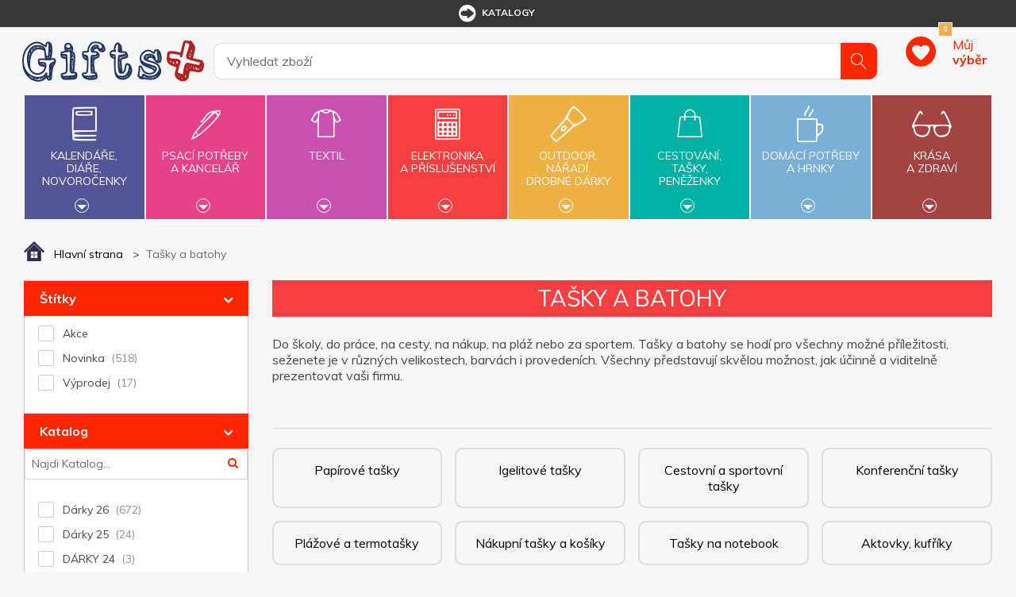

--- FILE ---
content_type: text/html; charset=utf-8
request_url: https://www.giftsplus.cz/tasky-a-batohy
body_size: 21942
content:


<!DOCTYPE html>
<html lang="cs">
<head>
	<title itemprop="name">Tašky a batohy | GiftsPlus</title>
	<meta http-equiv="Content-type" content="text/html;charset=UTF-8" />
	<meta name="viewport" content="width=device-width, initial-scale=1.0, maximum-scale=1.0, user-scalable=no">
	<meta name="description" content="N&#237;zk&#233; ceny a velk&#253; v&#253;běr reklamn&#237;ch předmětů - Tašky a batohy. Vhodn&#233; pro potisk, rychl&#233; dod&#225;n&#237;, 100% česk&#253; dodavatel." />
	<meta name="keywords" content="reklamn&#237; předměty, reklamn&#237; d&#225;rky, d&#225;rkov&#233; předměty" />
	<meta name="generator" content="SmartStore.NET 3.0.3.0" />

	

<script>
    try {
        if (typeof navigator === 'undefined') navigator = {};
        html = document.documentElement;
        if (/Edge\/\d+/.test(navigator.userAgent)) { html.className += ' edge' }
        else if ('mozMatchesSelector' in html) { html.className += ' moz' }
        else if ('webkitMatchesSelector' in html) { html.className += ' wkit' };
        html.className += (this.top === this.window ? ' not-' : ' ') + 'framed';
    } catch (e) { }
</script>
<!--[if IE 9]><script>try{html.className+=' ie ie9 iepost8 iepre10'}catch(e){};navigator.isIE=9</script><![endif]-->
<!--[if gt IE 9]><script>try{html.className+=' ie ie10 iepost8'}catch(e){};navigator.isIE=10</script><![endif]-->
<!--[if !IE]>--><script>var ieMode = 0; try { if (document.documentMode) { ieMode = document.documentMode; html.className += ' ie iepost8 ie' + document.documentMode } else { html.className += ' not-ie' }; } catch (e) { }; navigator.isIE = ieMode</script><!-- <![endif]-->

	<meta name="robots" content="index, nofollow" />
	<meta name="accept-language" content="cs-CZ"/>


<script>
	window.Res = {
"Common.Notification": "Alert",
"Products.Longdesc.More": "Zobrazit více",
"Products.Longdesc.Less": "Zobrazit méně",
"Jquery.Validate.Email": "Please enter a valid email address.",
"Jquery.Validate.Required": "This field is required.",
"Jquery.Validate.Remote": "Please fix this field.",
"Jquery.Validate.Url": "Please enter a valid URL.",
"Jquery.Validate.Date": "Please enter a valid date.",
"Jquery.Validate.DateISO": "Please enter a valid date (ISO).",
"Jquery.Validate.Number": "Please enter a valid number.",
"Jquery.Validate.Digits": "Please enter only digits.",
"Jquery.Validate.Creditcard": "Please enter a valid credit card number.",
"Jquery.Validate.Equalto": "Please enter the same value again.",
"Jquery.Validate.Maxlength": "Please enter no more than {0} characters.",
"Jquery.Validate.Minlength": "Please enter at least {0} characters.",
"Jquery.Validate.Rangelength": "Please enter a value between {0} and {1} characters long.",
"jquery.Validate.Range": "Please enter a value between {0} and {1}.",
"Jquery.Validate.Max": "Please enter a value less than or equal to {0}.",
"Jquery.Validate.Min": "Please enter a value greater than or equal to {0}.",
	};
</script>


	<link href="/bundles/css/9w3c8ecnou08vttjsyrgbug3_zuriqi7lgjtmnx0r4w1-v4_1_2_40?v=Owkp1jo5Y5jIctFSHlIuzmzGJZStWqt0t16V202VOjQ1" rel="stylesheet"/>


	<script src="/bundles/js/j29hvqwjqayww6ovmcmdy2ojip87q_jyw6d1ecdbdjw1-v4_1_2_40?v=9GxFiTFG9MvAEa-w_5Ai_pKnk_PACIGZUa81t4ERORU1"></script>

<script src="/Scripts/globalize/cultures/globalize.culture.cs-CZ.js" type="text/javascript"></script>





<!-- Google code for Analytics tracking -->
                    <script>
                        (function(i,s,o,g,r,a,m){i['GoogleAnalyticsObject']=r;i[r]=i[r]||function(){
                        (i[r].q=i[r].q||[]).push(arguments)},i[r].l=1*new Date();a=s.createElement(o),
                        m=s.getElementsByTagName(o)[0];a.async=1;a.src=g;m.parentNode.insertBefore(a,m)
                        })(window,document,'script','//www.google-analytics.com/analytics.js','ga');

                        ga('create', 'UA-40048080-6', 'auto');
                        ga('send', 'pageview');

                        
                    </script>


	<link rel="canonical" href="https://www.giftsplus.cz/tasky-a-batohy" />

	

	
     <link rel="shortcut icon" href="/favicon-2.ico" />

	

	<!--Powered by SmartStore.net - http://www.smartstore.com-->
</head>
<body class="lyt-cols-2"  id="">

	
<div id="page">
	<div class="canvas-blocker canvas-slidable"></div>
	<div class="page-main canvas-slidable">
			<header id="header">
				<div class="menubar-section d-none d-lg-block menubar-light">
					<div class="container menubar-container">



<nav class="menubar">
	
	<nav class="menubar-group ml-auto mr-auto">









	<nav class="menubar-group mr-0">
<div class="dropdown"><a class="menubar-link" href="/t/katalogy"><span class="dgicon dgicon-sipka"></span>katalogy</a></div>
</nav>



<nav class="menubar-group mr-0">
	
</nav>
<nav class="menubar-group mr-0">
	
</nav>




		
		
	</nav>
	<nav class="menubar-group menubar-group--special">
			

		</nav>
</nav>


					</div>
				</div>
				<div class="shopbar-section shopbar-light">
					<div class="container shopbar-container">


<div class="shopbar">
    <div class="shopbar-col-group shopbar-col-group-brand">
        <!-- LOGO -->
        <div class="shopbar-col shop-logo">


<a class="brand" href="/">
	<img src='/Themes/GiftsPlus/img/logo.jpg'
		 alt="GiftsPlus"
		 title="GiftsPlus"
		 class="img-fluid" />
	

	
</a>

        </div>
        <!-- SEARCH -->
        <div class="shopbar-col shopbar-search">



<form action="/search" class="instasearch-form" method="get">	<input type="text"
		   id="instasearch"
		   class="instasearch-term form-control"
		   name="q"
		   placeholder="Vyhledat zboží"
		   data-instasearch="true"
		   data-minlength="2"
		   data-showthumbs="true"
		   data-url="/instantsearch"
		    autocomplete="off" />
	<button type="submit" class="btn btn-primary btn-icon instasearch-button" title="Hledat">
		<i class="icm icm-magnifier instasearch-icon"></i>
	</button>
	<div id="instasearch-drop">
		<div class="instasearch-drop-body clearfix"></div>
	</div>
</form>
            
        </div>
    </div>
    <div class="shopbar-col-group shopbar-col-group-tools">
        <!-- TOOLS -->


<div class="shopbar-col shopbar-tools" data-summary-href="/ShoppingCart/CartSummary?cart=False&amp;wishlist=True&amp;compare=False">

	<!-- Hamburger Menu -->
	<div class="shopbar-tool d-lg-none" id="shopbar-menu">
		<a class="shopbar-button" href="#" data-toggle="offcanvas" data-autohide="true" data-placement="left" data-fullscreen="false" data-disablescrolling="true" data-target="#offcanvas-menu">
			<span class="shopbar-button-icon">
				<i class="icm icm-menu"></i>
			</span>
			<span class="shopbar-button-label-sm">
				Menu
			</span>
		</a>
	</div>



	<!-- User -->
	<div class="shopbar-tool d-lg-none" id="shopbar-user">
		<a class="shopbar-button" href="/login?ReturnUrl=%2Ftasky-a-batohy">
			<span class="shopbar-button-icon">
				<i class="icm icm-user"></i>
			</span>
			<span class="shopbar-button-label-sm">
				Přihlásit
			</span>
		</a>
	</div>


		<div class="shopbar-tool" id="shopbar-wishlist" data-target="#wishlist-tab">
			<a href="/wishlist" class="shopbar-button navbar-toggler" data-summary-href="/ShoppingCart/CartSummary?wishlist=True"
				data-autohide="true" data-placement="right" data-fullscreen="false" data-disablescrolling="true" data-target="#offcanvas-cart">
				<span class="shopbar-button-icon">
					
					<span class='badge badge-pill label-cart-amount badge-warning' style="display:none" data-bind-to="WishlistItemsCount">0</span>
				</span>
				<span class="shopbar-button-label">
					<span>Můj</span><br />
					<strong>výběr</strong>
				</span>
				<span class="shopbar-button-label-sm">
					Můj výběr
				</span>
			</a>
		</div>




</div>



    </div>
</div>
					</div>
				</div>
				<div class="megamenu-section">
					<nav class='navbar navbar-light'>
						<div class="container megamenu-container">





<div class="megamenu-nav megamenu-nav--prev">
	<a href="#" class="megamenu-nav-btn btn btn-icon"><i class="fa fa-angle-left"></i></a>
</div>
<div class="mainmenu megamenu megamenu-blend--next">

	<ul class="navbar-nav">


			<li id="main-nav-item-1" class="nav-item category-book col" data-id="1">
				<a href="/kalendare-diare-novorocenky" class="nav-link" data-megamenu="megamenu-1">
					<span class="dgicon dgicon-book"></span>
					Kalendáře,<br />diáře,<br />novoročenky
						<div class="bottom-caret mt-2">
							<div class="triangle-down"></div>
						</div>
				</a>
			</li>
			<li id="main-nav-item-2" class="nav-item category-pencil col" data-id="2">
				<a href="/psaci-potreby-a-kancelar" class="nav-link" data-megamenu="megamenu-2">
					<span class="dgicon dgicon-pencil"></span>
					Psací potřeby<br />a kancelář
						<div class="bottom-caret mt-2">
							<div class="triangle-down"></div>
						</div>
				</a>
			</li>
			<li id="main-nav-item-3" class="nav-item category-textil col" data-id="3">
				<a href="/reklamni-textil" class="nav-link" data-megamenu="megamenu-3">
					<span class="dgicon dgicon-textil"></span>
					Textil
						<div class="bottom-caret mt-2">
							<div class="triangle-down"></div>
						</div>
				</a>
			</li>
			<li id="main-nav-item-4" class="nav-item category-electronics col" data-id="4">
				<a href="/elektronika-a-prislusenstvi" class="nav-link" data-megamenu="megamenu-4">
					<span class="dgicon dgicon-electronics"></span>
					Elektronika<br />a příslušenství
						<div class="bottom-caret mt-2">
							<div class="triangle-down"></div>
						</div>
				</a>
			</li>
			<li id="main-nav-item-5" class="nav-item category-outdoor col" data-id="5">
				<a href="/outdoor-naradi-drobne-darky" class="nav-link" data-megamenu="megamenu-5">
					<span class="dgicon dgicon-outdoor"></span>
					Outdoor,<br />nářadí,<br />drobné dárky
						<div class="bottom-caret mt-2">
							<div class="triangle-down"></div>
						</div>
				</a>
			</li>
			<li id="main-nav-item-6" class="nav-item category-travel col" data-id="6">
				<a href="/cestovani-tasky-penezenky" class="nav-link" data-megamenu="megamenu-6">
					<span class="dgicon dgicon-travel"></span>
					Cestování,<br />tašky,<br />peněženky
						<div class="bottom-caret mt-2">
							<div class="triangle-down"></div>
						</div>
				</a>
			</li>
			<li id="main-nav-item-7" class="nav-item category-cups col" data-id="7">
				<a href="/domaci-potreby-a-hrnky" class="nav-link" data-megamenu="megamenu-7">
					<span class="dgicon dgicon-cups"></span>
					Domácí potřeby<br />a hrnky
						<div class="bottom-caret mt-2">
							<div class="triangle-down"></div>
						</div>
				</a>
			</li>
			<li id="main-nav-item-8" class="nav-item category-beauty col" data-id="8">
				<a href="/krasa-a-zdravi" class="nav-link" data-megamenu="megamenu-8">
					<span class="dgicon dgicon-beauty"></span>
					Krása<br />a zdraví
						<div class="bottom-caret mt-2">
							<div class="triangle-down"></div>
						</div>
				</a>
			</li>
		
	</ul>
</div>

		<div id="megamenu-1" class="megamenu-category-block megamenu-category-book">
			<div class="megamenu-item">		<span class="megamenu-arrow" style="border-left-color: #545596"></span>
		<span class="megamenu-item-text">Kalend&#225;ře</span>
		<a href="/kalendare" style="border-left-color: #545596"></a>
</div><div class="megamenu-item">		<span class="megamenu-arrow" style="border-left-color: #545596"></span>
		<span class="megamenu-item-text">Di&#225;ře</span>
		<a href="/diare" style="border-left-color: #545596"></a>
</div><div class="megamenu-item">		<span class="megamenu-arrow" style="border-left-color: #545596"></span>
		<span class="megamenu-item-text">Novoročenky</span>
		<a href="/novorocenky" style="border-left-color: #545596"></a>
</div>
		</div>
		<div id="megamenu-2" class="megamenu-category-block megamenu-category-electronics">
			<div class="megamenu-item">		<span class="megamenu-arrow" style="border-left-color: #545596"></span>
		<span class="megamenu-item-text">Nejprod&#225;vanějš&#237; - psac&#237; potřeby</span>
		<a href="/nejprodavanejsi-psaci-potreby-kancelar" style="border-left-color: #545596"></a>
</div><div class="megamenu-item">		<span class="megamenu-arrow" style="border-left-color: #545596"></span>
		<span class="megamenu-item-text">Plastov&#225; pera</span>
		<a href="/plastova-pera" style="border-left-color: #545596"></a>
</div><div class="megamenu-item">		<span class="megamenu-arrow" style="border-left-color: #545596"></span>
		<span class="megamenu-item-text">Kovov&#225; pera</span>
		<a href="/kovova-pera" style="border-left-color: #545596"></a>
</div><div class="megamenu-item">		<span class="megamenu-arrow" style="border-left-color: #545596"></span>
		<span class="megamenu-item-text">Dřevěn&#233; psac&#237; potřeby</span>
		<a href="/drevene-psaci-potreby" style="border-left-color: #545596"></a>
</div><div class="megamenu-item">		<span class="megamenu-arrow" style="border-left-color: #545596"></span>
		<span class="megamenu-item-text">Multifunkčn&#237; pera</span>
		<a href="/multifunkcni-pera" style="border-left-color: #545596"></a>
</div><div class="megamenu-item">		<span class="megamenu-arrow" style="border-left-color: #545596"></span>
		<span class="megamenu-item-text">Pera se stylusem</span>
		<a href="/pera-se-stylusem" style="border-left-color: #545596"></a>
</div><div class="megamenu-item">		<span class="megamenu-arrow" style="border-left-color: #545596"></span>
		<span class="megamenu-item-text">Pera v d&#225;rkov&#233;m balen&#237;, psac&#237; soupravy</span>
		<a href="/pera-v-darkovem-baleni-psaci-soupravy" style="border-left-color: #545596"></a>
</div><div class="megamenu-item">		<span class="megamenu-arrow" style="border-left-color: #545596"></span>
		<span class="megamenu-item-text">Tužky, pastelky, zv&#253;razňovače</span>
		<a href="/tuzky-pastelky-zvyraznovace" style="border-left-color: #545596"></a>
</div><div class="megamenu-item">		<span class="megamenu-arrow" style="border-left-color: #545596"></span>
		<span class="megamenu-item-text">Pouzdra, obaly, př&#237;slušenstv&#237;</span>
		<a href="/pouzdra-obaly-prislusenstvi" style="border-left-color: #545596"></a>
</div><div class="megamenu-item">		<span class="megamenu-arrow" style="border-left-color: #545596"></span>
		<span class="megamenu-item-text">Značkov&#233; psac&#237; potřeby</span>
		<a href="/znackove-psaci-potreby" style="border-left-color: #545596"></a>
</div><div class="megamenu-item">		<span class="megamenu-arrow" style="border-left-color: #545596"></span>
		<span class="megamenu-item-text">Pozn&#225;mkov&#233; bloky, z&#225;pisn&#237;ky, lep&#237;c&#237; l&#237;stky</span>
		<a href="/poznamkove-bloky-zapisniky-lepici-listky" style="border-left-color: #545596"></a>
</div><div class="megamenu-item">		<span class="megamenu-arrow" style="border-left-color: #545596"></span>
		<span class="megamenu-item-text">Spisovky</span>
		<a href="/spisovky" style="border-left-color: #545596"></a>
</div><div class="megamenu-item">		<span class="megamenu-arrow" style="border-left-color: #545596"></span>
		<span class="megamenu-item-text">Vizitk&#225;ře</span>
		<a href="/vizitkare" style="border-left-color: #545596"></a>
</div><div class="megamenu-item">		<span class="megamenu-arrow" style="border-left-color: #545596"></span>
		<span class="megamenu-item-text">Stoj&#225;nky a z&#225;sobn&#237;ky</span>
		<a href="/stojanky-a-zasobniky" style="border-left-color: #545596"></a>
</div><div class="megamenu-item">		<span class="megamenu-arrow" style="border-left-color: #545596"></span>
		<span class="megamenu-item-text">Prav&#237;tka, lupy, otv&#237;rače dopisů</span>
		<a href="/pravitka-lupy-otvirace-dopisu" style="border-left-color: #545596"></a>
</div><div class="megamenu-item">		<span class="megamenu-arrow" style="border-left-color: #545596"></span>
		<span class="megamenu-item-text">Drobnosti na stůl</span>
		<a href="/drobnosti-na-stul" style="border-left-color: #545596"></a>
</div><div class="megamenu-item">		<span class="megamenu-arrow" style="border-left-color: #545596"></span>
		<span class="megamenu-item-text">Kalkulačky</span>
		<a href="/kalkulacky" style="border-left-color: #545596"></a>
</div><div class="megamenu-item">		<span class="megamenu-arrow" style="border-left-color: #545596"></span>
		<span class="megamenu-item-text">Antistresov&#233; d&#225;rky</span>
		<a href="/antistresove-darky" style="border-left-color: #545596"></a>
</div>
		</div>
		<div id="megamenu-3" class="megamenu-category-block megamenu-category-cups">
			<div class="megamenu-item">		<span class="megamenu-arrow" style="border-left-color: #545596"></span>
		<span class="megamenu-item-text">Nejprod&#225;vanějš&#237; - textil</span>
		<a href="/nejprodavanejsi-textil" style="border-left-color: #545596"></a>
</div><div class="megamenu-item">		<span class="megamenu-arrow" style="border-left-color: #545596"></span>
		<span class="megamenu-item-text">Trika</span>
		<a href="/reklamni-tricka" style="border-left-color: #545596"></a>
</div><div class="megamenu-item">		<span class="megamenu-arrow" style="border-left-color: #545596"></span>
		<span class="megamenu-item-text">Polokošile, košile</span>
		<a href="/polokosile-kosile" style="border-left-color: #545596"></a>
</div><div class="megamenu-item">		<span class="megamenu-arrow" style="border-left-color: #545596"></span>
		<span class="megamenu-item-text">Mikiny a svetry</span>
		<a href="/mikiny-a-svetry" style="border-left-color: #545596"></a>
</div><div class="megamenu-item">		<span class="megamenu-arrow" style="border-left-color: #545596"></span>
		<span class="megamenu-item-text">Bundy</span>
		<a href="/bundy" style="border-left-color: #545596"></a>
</div><div class="megamenu-item">		<span class="megamenu-arrow" style="border-left-color: #545596"></span>
		<span class="megamenu-item-text">Vesty</span>
		<a href="/vesty" style="border-left-color: #545596"></a>
</div><div class="megamenu-item">		<span class="megamenu-arrow" style="border-left-color: #545596"></span>
		<span class="megamenu-item-text">Kalhoty a šortky</span>
		<a href="/kalhoty-a-sortky" style="border-left-color: #545596"></a>
</div><div class="megamenu-item">		<span class="megamenu-arrow" style="border-left-color: #545596"></span>
		<span class="megamenu-item-text">Pracovn&#237; oděvy</span>
		<a href="/pracovni-odevy" style="border-left-color: #545596"></a>
</div><div class="megamenu-item">		<span class="megamenu-arrow" style="border-left-color: #545596"></span>
		<span class="megamenu-item-text">Čepice, kšiltovky, klobouky</span>
		<a href="/cepice-ksiltovky-klobouky" style="border-left-color: #545596"></a>
</div><div class="megamenu-item">		<span class="megamenu-arrow" style="border-left-color: #545596"></span>
		<span class="megamenu-item-text">Rukavice a š&#225;ly</span>
		<a href="/rukavice-a-saly" style="border-left-color: #545596"></a>
</div><div class="megamenu-item">		<span class="megamenu-arrow" style="border-left-color: #545596"></span>
		<span class="megamenu-item-text">Ručn&#237;ky, osušky, župany</span>
		<a href="/rucniky-osusky-zupany" style="border-left-color: #545596"></a>
</div>
		</div>
		<div id="megamenu-4" class="megamenu-category-block megamenu-category-beauty">
			<div class="megamenu-item">		<span class="megamenu-arrow" style="border-left-color: #545596"></span>
		<span class="megamenu-item-text">Nejprod&#225;vanějš&#237; - elektronika</span>
		<a href="/nejprodavanejsi-elektronika-a-prislusenstvi" style="border-left-color: #545596"></a>
</div><div class="megamenu-item">		<span class="megamenu-arrow" style="border-left-color: #545596"></span>
		<span class="megamenu-item-text">USB flash disky</span>
		<a href="/usb-flash-disky" style="border-left-color: #545596"></a>
</div><div class="megamenu-item">		<span class="megamenu-arrow" style="border-left-color: #545596"></span>
		<span class="megamenu-item-text">Powerbanky</span>
		<a href="/powerbanky" style="border-left-color: #545596"></a>
</div><div class="megamenu-item">		<span class="megamenu-arrow" style="border-left-color: #545596"></span>
		<span class="megamenu-item-text">Adapt&#233;ry</span>
		<a href="/adaptery" style="border-left-color: #545596"></a>
</div><div class="megamenu-item">		<span class="megamenu-arrow" style="border-left-color: #545596"></span>
		<span class="megamenu-item-text">Př&#237;slušenstv&#237; k PC, telefonům a tabletům</span>
		<a href="/prislusenstvi-k-pc-telefonum-a-tabletum" style="border-left-color: #545596"></a>
</div><div class="megamenu-item">		<span class="megamenu-arrow" style="border-left-color: #545596"></span>
		<span class="megamenu-item-text">R&#225;dia</span>
		<a href="/radia" style="border-left-color: #545596"></a>
</div><div class="megamenu-item">		<span class="megamenu-arrow" style="border-left-color: #545596"></span>
		<span class="megamenu-item-text">Hodiny</span>
		<a href="/hodiny-2" style="border-left-color: #545596"></a>
</div><div class="megamenu-item">		<span class="megamenu-arrow" style="border-left-color: #545596"></span>
		<span class="megamenu-item-text">Lasery</span>
		<a href="/lasery" style="border-left-color: #545596"></a>
</div><div class="megamenu-item">		<span class="megamenu-arrow" style="border-left-color: #545596"></span>
		<span class="megamenu-item-text">Tužkov&#233; baterie</span>
		<a href="/tuzkove-baterie" style="border-left-color: #545596"></a>
</div>
		</div>
		<div id="megamenu-5" class="megamenu-category-block megamenu-category-book">
			<div class="megamenu-item">		<span class="megamenu-arrow" style="border-left-color: #545596"></span>
		<span class="megamenu-item-text">Nejprod&#225;vanějš&#237; - outdoor</span>
		<a href="/nejprodavanejsi-outdoor" style="border-left-color: #545596"></a>
</div><div class="megamenu-item">		<span class="megamenu-arrow" style="border-left-color: #545596"></span>
		<span class="megamenu-item-text">Nože</span>
		<a href="/noze" style="border-left-color: #545596"></a>
</div><div class="megamenu-item">		<span class="megamenu-arrow" style="border-left-color: #545596"></span>
		<span class="megamenu-item-text">N&#225;řad&#237;</span>
		<a href="/naradi" style="border-left-color: #545596"></a>
</div><div class="megamenu-item">		<span class="megamenu-arrow" style="border-left-color: #545596"></span>
		<span class="megamenu-item-text">Sv&#237;tilny, čelovky</span>
		<a href="/svitilny-celovky" style="border-left-color: #545596"></a>
</div><div class="megamenu-item">		<span class="megamenu-arrow" style="border-left-color: #545596"></span>
		<span class="megamenu-item-text">Auto a cyklo doplňky</span>
		<a href="/auto-a-cyklo-doplnky" style="border-left-color: #545596"></a>
</div><div class="megamenu-item">		<span class="megamenu-arrow" style="border-left-color: #545596"></span>
		<span class="megamenu-item-text">Reflexn&#237; a bezpečnostn&#237; předměty</span>
		<a href="/reflexni-a-bezpecnostni-predmety" style="border-left-color: #545596"></a>
</div><div class="megamenu-item">		<span class="megamenu-arrow" style="border-left-color: #545596"></span>
		<span class="megamenu-item-text">Sport, hry, outdoor a voln&#253; čas</span>
		<a href="/sport-hry-outdoor-a-volny-cas" style="border-left-color: #545596"></a>
</div><div class="megamenu-item">		<span class="megamenu-arrow" style="border-left-color: #545596"></span>
		<span class="megamenu-item-text">Kuř&#225;ck&#233; potřeby</span>
		<a href="/kuracke-potreby" style="border-left-color: #545596"></a>
</div><div class="megamenu-item">		<span class="megamenu-arrow" style="border-left-color: #545596"></span>
		<span class="megamenu-item-text">Kl&#237;čenky</span>
		<a href="/klicenky" style="border-left-color: #545596"></a>
</div><div class="megamenu-item">		<span class="megamenu-arrow" style="border-left-color: #545596"></span>
		<span class="megamenu-item-text">Otv&#237;r&#225;ky</span>
		<a href="/otviraky" style="border-left-color: #545596"></a>
</div><div class="megamenu-item">		<span class="megamenu-arrow" style="border-left-color: #545596"></span>
		<span class="megamenu-item-text">Šňůrky na krk, roller clipy</span>
		<a href="/snurky-na-krk-roller-clipy" style="border-left-color: #545596"></a>
</div><div class="megamenu-item">		<span class="megamenu-arrow" style="border-left-color: #545596"></span>
		<span class="megamenu-item-text">Žetony</span>
		<a href="/zetony" style="border-left-color: #545596"></a>
</div><div class="megamenu-item">		<span class="megamenu-arrow" style="border-left-color: #545596"></span>
		<span class="megamenu-item-text">Sladk&#225; reklama</span>
		<a href="/sladka-reklama" style="border-left-color: #545596"></a>
</div><div class="megamenu-item">		<span class="megamenu-arrow" style="border-left-color: #545596"></span>
		<span class="megamenu-item-text">D&#225;rky pro děti</span>
		<a href="/darky-pro-deti" style="border-left-color: #545596"></a>
</div>
		</div>
		<div id="megamenu-6" class="megamenu-category-block megamenu-category-pencil">
			<div class="megamenu-item">		<span class="megamenu-arrow" style="border-left-color: #545596"></span>
		<span class="megamenu-item-text">Nejprod&#225;vanějš&#237; - cestov&#225;n&#237;</span>
		<a href="/nejprodavanejsi-tasky-penezenky" style="border-left-color: #545596"></a>
</div><div class="megamenu-item">		<span class="megamenu-arrow" style="border-left-color: #545596"></span>
		<span class="megamenu-item-text">Tašky a batohy</span>
		<a href="/tasky-a-batohy" style="border-left-color: #545596"></a>
</div><div class="megamenu-item">		<span class="megamenu-arrow" style="border-left-color: #545596"></span>
		<span class="megamenu-item-text">Peněženky, dokladovky</span>
		<a href="/penezenky-dokladovky" style="border-left-color: #545596"></a>
</div><div class="megamenu-item">		<span class="megamenu-arrow" style="border-left-color: #545596"></span>
		<span class="megamenu-item-text">Deštn&#237;ky</span>
		<a href="/destniky" style="border-left-color: #545596"></a>
</div><div class="megamenu-item">		<span class="megamenu-arrow" style="border-left-color: #545596"></span>
		<span class="megamenu-item-text">Pl&#225;štěnky</span>
		<a href="/plastenky" style="border-left-color: #545596"></a>
</div><div class="megamenu-item">		<span class="megamenu-arrow" style="border-left-color: #545596"></span>
		<span class="megamenu-item-text">Cestovn&#237; potřeby</span>
		<a href="/cestovni-potreby" style="border-left-color: #545596"></a>
</div>
		</div>
		<div id="megamenu-7" class="megamenu-category-block megamenu-category-textil">
			<div class="megamenu-item">		<span class="megamenu-arrow" style="border-left-color: #545596"></span>
		<span class="megamenu-item-text">Nejprod&#225;vanějš&#237; - dom&#225;c&#237; potřeby</span>
		<a href="/nejprodavanejsi-domaci-potreby-a-hrnky" style="border-left-color: #545596"></a>
</div><div class="megamenu-item">		<span class="megamenu-arrow" style="border-left-color: #545596"></span>
		<span class="megamenu-item-text">Hrnky</span>
		<a href="/hrnky" style="border-left-color: #545596"></a>
</div><div class="megamenu-item">		<span class="megamenu-arrow" style="border-left-color: #545596"></span>
		<span class="megamenu-item-text">Termohrnky</span>
		<a href="/termohrnky" style="border-left-color: #545596"></a>
</div><div class="megamenu-item">		<span class="megamenu-arrow" style="border-left-color: #545596"></span>
		<span class="megamenu-item-text">Termosky a kovov&#233; l&#225;hve</span>
		<a href="/termosky-a-kovove-lahve" style="border-left-color: #545596"></a>
</div><div class="megamenu-item">		<span class="megamenu-arrow" style="border-left-color: #545596"></span>
		<span class="megamenu-item-text">Butylky, placatky</span>
		<a href="/butylky-a-placatky" style="border-left-color: #545596"></a>
</div><div class="megamenu-item">		<span class="megamenu-arrow" style="border-left-color: #545596"></span>
		<span class="megamenu-item-text">Sklenice</span>
		<a href="/sklenice" style="border-left-color: #545596"></a>
</div><div class="megamenu-item">		<span class="megamenu-arrow" style="border-left-color: #545596"></span>
		<span class="megamenu-item-text">V&#237;no a př&#237;slušenstv&#237;</span>
		<a href="/vino-a-prislusenstvi" style="border-left-color: #545596"></a>
</div><div class="megamenu-item">		<span class="megamenu-arrow" style="border-left-color: #545596"></span>
		<span class="megamenu-item-text">Grilov&#225;n&#237;, zahrada, piknik</span>
		<a href="/grilovani-zahrada-piknik" style="border-left-color: #545596"></a>
</div><div class="megamenu-item">		<span class="megamenu-arrow" style="border-left-color: #545596"></span>
		<span class="megamenu-item-text">Nože do kuchyně</span>
		<a href="/noze-do-kuchyne" style="border-left-color: #545596"></a>
</div><div class="megamenu-item">		<span class="megamenu-arrow" style="border-left-color: #545596"></span>
		<span class="megamenu-item-text">D&#225;rky do kuchyně</span>
		<a href="/darky-do-kuchyne" style="border-left-color: #545596"></a>
</div><div class="megamenu-item">		<span class="megamenu-arrow" style="border-left-color: #545596"></span>
		<span class="megamenu-item-text">Aroma sady, sv&#237;čky, relaxačn&#237; d&#225;rky</span>
		<a href="/aroma-sady-svicky-relaxacni-darky" style="border-left-color: #545596"></a>
</div><div class="megamenu-item">		<span class="megamenu-arrow" style="border-left-color: #545596"></span>
		<span class="megamenu-item-text">Ostatn&#237; dom&#225;c&#237; potřeby</span>
		<a href="/ostatni-domaci-potreby" style="border-left-color: #545596"></a>
</div>
		</div>
		<div id="megamenu-8" class="megamenu-category-block megamenu-category-electronics">
			<div class="megamenu-item">		<span class="megamenu-arrow" style="border-left-color: #545596"></span>
		<span class="megamenu-item-text">Nejprod&#225;vanějš&#237; - kr&#225;sa a zdrav&#237;</span>
		<a href="/nejprodavanejsi-krasa-a-zdravi" style="border-left-color: #545596"></a>
</div><div class="megamenu-item">		<span class="megamenu-arrow" style="border-left-color: #545596"></span>
		<span class="megamenu-item-text">Balz&#225;my</span>
		<a href="/balzamy" style="border-left-color: #545596"></a>
</div><div class="megamenu-item">		<span class="megamenu-arrow" style="border-left-color: #545596"></span>
		<span class="megamenu-item-text">Manik&#250;ry</span>
		<a href="/manikury" style="border-left-color: #545596"></a>
</div><div class="megamenu-item">		<span class="megamenu-arrow" style="border-left-color: #545596"></span>
		<span class="megamenu-item-text">Zrc&#225;tka</span>
		<a href="/zrcatka" style="border-left-color: #545596"></a>
</div><div class="megamenu-item">		<span class="megamenu-arrow" style="border-left-color: #545596"></span>
		<span class="megamenu-item-text">Kosmetick&#233;, toaletn&#237; tašky</span>
		<a href="/kosmeticke-toaletni-tasky" style="border-left-color: #545596"></a>
</div><div class="megamenu-item">		<span class="megamenu-arrow" style="border-left-color: #545596"></span>
		<span class="megamenu-item-text">Koupelnov&#233; sady</span>
		<a href="/koupelnove-sady" style="border-left-color: #545596"></a>
</div><div class="megamenu-item">		<span class="megamenu-arrow" style="border-left-color: #545596"></span>
		<span class="megamenu-item-text">Hygienick&#233; a vlhčen&#233; kapesn&#237;ky</span>
		<a href="/hygienicke-a-vlhcene-kapesniky" style="border-left-color: #545596"></a>
</div><div class="megamenu-item">		<span class="megamenu-arrow" style="border-left-color: #545596"></span>
		<span class="megamenu-item-text">Br&#253;le</span>
		<a href="/bryle" style="border-left-color: #545596"></a>
</div><div class="megamenu-item">		<span class="megamenu-arrow" style="border-left-color: #545596"></span>
		<span class="megamenu-item-text">Ochrann&#233; pomůcky a prvn&#237; pomoc</span>
		<a href="/prvni-pomoc" style="border-left-color: #545596"></a>
</div><div class="megamenu-item">		<span class="megamenu-arrow" style="border-left-color: #545596"></span>
		<span class="megamenu-item-text">Praktick&#233; d&#225;rky</span>
		<a href="/prakticke-darky" style="border-left-color: #545596"></a>
</div>
		</div>

						</div>
					</nav>
				</div>
			</header>
				
		<div id="content-wrapper">
			<section id="content" class="container mt-3">


<div class="breadcrumb-container d-none d-md-block">
	<ol class="breadcrumb" itemscope itemtype="http://schema.org/BreadcrumbList">
		<li class="breadcrumb-item" itemscope itemtype="http://data-vocabulary.org/Breadcrumb">
			<a href="/" title="Top" itemprop="url">
				<meta itemprop="title" content="Hlavní strana">
				<img src="/Themes/GiftsPlus/img/home.png" alt="" />
				<span>Hlavní strana</span>
			</a>
		</li>
		
			<li class="breadcrumb-item active" itemscope itemtype="http://data-vocabulary.org/Breadcrumb">
					<span itemprop="title">Tašky a batohy</span>
			</li>
		</ol>
</div>



				<div id="content-body" class="row mt-4">
						<aside id="content-left" class="col-xxl-2 col-xl-3 mb-4 mb-lg-0">







<div class="faceted-search-container">
    <div id="faceted-search" class="faceted-search">


<div class="facet-group stickers" data-key="stick">
    <a class="facet-group-header facet-toggle"
       data-toggle="collapse"
       href="#facet-body-stick"
       aria-expanded="aria-expanded"
       aria-controls="facet-body-stick" >
        Št&#237;tky
    </a>
	<div id="facet-body-stick" class="facet-body collapse show" aria-expanded="aria-expanded">
		<div class="facet-body-inner scrollable">
				<div class="facet-item facet-check" data-href="/tasky-a-batohy?stick69=true">
					<label>
						<input class="facet-control-native" type="checkbox" value="69" >
						<span class="facet-control-ui"></span>
						<span class="facet-label has-count" data-href="/tasky-a-batohy?stick69=true" >
							Akce
						</span>
					</label>
				</div>
				<div class="facet-item facet-check" data-href="/tasky-a-batohy?stick25=true">
					<label>
						<input class="facet-control-native" type="checkbox" value="25" >
						<span class="facet-control-ui"></span>
						<span class="facet-label has-count" data-href="/tasky-a-batohy?stick25=true" data-count="518">
							Novinka
						</span>
					</label>
				</div>
				<div class="facet-item facet-check" data-href="/tasky-a-batohy?stick28=true">
					<label>
						<input class="facet-control-native" type="checkbox" value="28" >
						<span class="facet-control-ui"></span>
						<span class="facet-label has-count" data-href="/tasky-a-batohy?stick28=true" data-count="17">
							V&#253;prodej
						</span>
					</label>
				</div>
		</div>

	</div>
</div>
        
	<div class="facet-group" data-key="attrid94">
		<a class="facet-group-header facet-toggle"
		   data-toggle="collapse"
		   href="#facet-body-attrid94"
		   aria-expanded="aria-expanded"
		   aria-controls="facet-body-attrid94" >
			Katalog
		</a>
		<div id="facet-body-attrid94" class="facet-body collapse show" aria-expanded="aria-expanded">
			
		<div class="facet-local-search has-icon has-icon-right input-group-sm pb-3">
			<input type="text" class="form-control facet-local-search-input" placeholder="Najdi Katalog..." />
			<span class="input-group-icon">
				<i class="fa fa-search text-muted"></i>
			</span>
		</div>


<div class="facet-body-inner scrollable">
		<div class="facet-item facet-check" data-href="/tasky-a-batohy?attr94=opt91952">
			<label>
				<input class="facet-control-native" type="checkbox" value="91952" >
				<span class="facet-control-ui"></span>
				<span class="facet-label has-count" data-href="/tasky-a-batohy?attr94=opt91952" data-count = 672 )>
					D&#225;rky 26
				</span>
			</label>
		</div>
		<div class="facet-item facet-check" data-href="/tasky-a-batohy?attr94=opt89086">
			<label>
				<input class="facet-control-native" type="checkbox" value="89086" >
				<span class="facet-control-ui"></span>
				<span class="facet-label has-count" data-href="/tasky-a-batohy?attr94=opt89086" data-count = 24 )>
					D&#225;rky 25
				</span>
			</label>
		</div>
		<div class="facet-item facet-check" data-href="/tasky-a-batohy?attr94=opt85453">
			<label>
				<input class="facet-control-native" type="checkbox" value="85453" >
				<span class="facet-control-ui"></span>
				<span class="facet-label has-count" data-href="/tasky-a-batohy?attr94=opt85453" data-count = 3 )>
					D&#193;RKY 24
				</span>
			</label>
		</div>
		<div class="facet-item facet-check" data-href="/tasky-a-batohy?attr94=opt87339">
			<label>
				<input class="facet-control-native" type="checkbox" value="87339" >
				<span class="facet-control-ui"></span>
				<span class="facet-label has-count" data-href="/tasky-a-batohy?attr94=opt87339" data-count = 348 )>
					TOP D&#193;RKY 24
				</span>
			</label>
		</div>
		<div class="facet-item facet-check" data-href="/tasky-a-batohy?attr94=opt88025">
			<label>
				<input class="facet-control-native" type="checkbox" value="88025" >
				<span class="facet-control-ui"></span>
				<span class="facet-label has-count" data-href="/tasky-a-batohy?attr94=opt88025" data-count = 118 )>
					GUIDE 24
				</span>
			</label>
		</div>
		<div class="facet-item facet-check" data-href="/tasky-a-batohy?attr94=opt85812">
			<label>
				<input class="facet-control-native" type="checkbox" value="85812" >
				<span class="facet-control-ui"></span>
				<span class="facet-label has-count" data-href="/tasky-a-batohy?attr94=opt85812" data-count = 32 )>
					GIFTS 24
				</span>
			</label>
		</div>
		<div class="facet-item facet-check" data-href="/tasky-a-batohy?attr94=opt85191">
			<label>
				<input class="facet-control-native" type="checkbox" value="85191" >
				<span class="facet-control-ui"></span>
				<span class="facet-label has-count" data-href="/tasky-a-batohy?attr94=opt85191" data-count = 2 )>
					D&#225;rky PROMO 23
				</span>
			</label>
		</div>
		<div class="facet-item facet-check" data-href="/tasky-a-batohy?attr94=opt83892">
			<label>
				<input class="facet-control-native" type="checkbox" value="83892" >
				<span class="facet-control-ui"></span>
				<span class="facet-label has-count" data-href="/tasky-a-batohy?attr94=opt83892" data-count = 7 )>
					GIFTS 23
				</span>
			</label>
		</div>
		<div class="facet-item facet-check" data-href="/tasky-a-batohy?attr94=opt85316">
			<label>
				<input class="facet-control-native" type="checkbox" value="85316" >
				<span class="facet-control-ui"></span>
				<span class="facet-label has-count" data-href="/tasky-a-batohy?attr94=opt85316" data-count = 34 )>
					HOUSE OF INSP 23
				</span>
			</label>
		</div>
		<div class="facet-item facet-check" data-href="/tasky-a-batohy?attr94=opt84143">
			<label>
				<input class="facet-control-native" type="checkbox" value="84143" >
				<span class="facet-control-ui"></span>
				<span class="facet-label has-count" data-href="/tasky-a-batohy?attr94=opt84143" data-count = 60 )>
					TOP D&#193;RKY 23
				</span>
			</label>
		</div>
		<div class="facet-item facet-check" data-href="/tasky-a-batohy?attr94=opt87014">
			<label>
				<input class="facet-control-native" type="checkbox" value="87014" >
				<span class="facet-control-ui"></span>
				<span class="facet-label has-count" data-href="/tasky-a-batohy?attr94=opt87014" data-count = 57 )>
					GUIDE 24
				</span>
			</label>
		</div>
		<div class="facet-item facet-check" data-href="/tasky-a-batohy?attr94=opt53428">
			<label>
				<input class="facet-control-native" type="checkbox" value="53428" >
				<span class="facet-control-ui"></span>
				<span class="facet-label has-count" data-href="/tasky-a-batohy?attr94=opt53428" data-count = 17 )>
					v&#253;prodej za speci&#225;ln&#237; cenu
				</span>
			</label>
		</div>
		<div class="facet-item facet-check" data-href="/tasky-a-batohy?attr94=opt84154">
			<label>
				<input class="facet-control-native" type="checkbox" value="84154" >
				<span class="facet-control-ui"></span>
				<span class="facet-label has-count" data-href="/tasky-a-batohy?attr94=opt84154" data-count = 30 )>
					TOP D&#193;RKY 24
				</span>
			</label>
		</div>
		<div class="facet-item facet-check" data-href="/tasky-a-batohy?attr94=opt86486">
			<label>
				<input class="facet-control-native" type="checkbox" value="86486" >
				<span class="facet-control-ui"></span>
				<span class="facet-label has-count" data-href="/tasky-a-batohy?attr94=opt86486" data-count = 3 )>
					TOP D&#193;RKY 24
				</span>
			</label>
		</div>
		<div class="facet-item facet-check" data-href="/tasky-a-batohy?attr94=opt91029">
			<label>
				<input class="facet-control-native" type="checkbox" value="91029" >
				<span class="facet-control-ui"></span>
				<span class="facet-label has-count" data-href="/tasky-a-batohy?attr94=opt91029" data-count = 145 )>
					TOP25
				</span>
			</label>
		</div>
		<div class="facet-item facet-check" data-href="/tasky-a-batohy?attr94=opt91617">
			<label>
				<input class="facet-control-native" type="checkbox" value="91617" >
				<span class="facet-control-ui"></span>
				<span class="facet-label has-count" data-href="/tasky-a-batohy?attr94=opt91617" data-count = 31 )>
					INSP25
				</span>
			</label>
		</div>
		<div class="facet-item facet-check" data-href="/tasky-a-batohy?attr94=opt91619">
			<label>
				<input class="facet-control-native" type="checkbox" value="91619" >
				<span class="facet-control-ui"></span>
				<span class="facet-label has-count" data-href="/tasky-a-batohy?attr94=opt91619" data-count = 120 )>
					DP25
				</span>
			</label>
		</div>
		<div class="facet-item facet-check" data-href="/tasky-a-batohy?attr94=opt91642">
			<label>
				<input class="facet-control-native" type="checkbox" value="91642" >
				<span class="facet-control-ui"></span>
				<span class="facet-label has-count" data-href="/tasky-a-batohy?attr94=opt91642" data-count = 1 )>
					AN25
				</span>
			</label>
		</div>
		<div class="facet-item facet-check" data-href="/tasky-a-batohy?attr94=opt91644">
			<label>
				<input class="facet-control-native" type="checkbox" value="91644" >
				<span class="facet-control-ui"></span>
				<span class="facet-label has-count" data-href="/tasky-a-batohy?attr94=opt91644" data-count = 567 )>
					G25
				</span>
			</label>
		</div>
		<div class="facet-item facet-check" data-href="/tasky-a-batohy?attr94=opt91798">
			<label>
				<input class="facet-control-native" type="checkbox" value="91798" >
				<span class="facet-control-ui"></span>
				<span class="facet-label has-count" data-href="/tasky-a-batohy?attr94=opt91798" data-count = 225 )>
					GP25
				</span>
			</label>
		</div>
		<div class="facet-item facet-check" data-href="/tasky-a-batohy?attr94=opt93171">
			<label>
				<input class="facet-control-native" type="checkbox" value="93171" >
				<span class="facet-control-ui"></span>
				<span class="facet-label has-count" data-href="/tasky-a-batohy?attr94=opt93171" data-count = 60 )>
					XD25
				</span>
			</label>
		</div>
</div>
		</div>
	</div>
	<div class="facet-group" data-key="attrid75">
		<a class="facet-group-header facet-toggle"
		   data-toggle="collapse"
		   href="#facet-body-attrid75"
		   aria-expanded="aria-expanded"
		   aria-controls="facet-body-attrid75" >
			Barva
		</a>
		<div id="facet-body-attrid75" class="facet-body collapse show" aria-expanded="aria-expanded">
			
		<div class="facet-local-search has-icon has-icon-right input-group-sm pb-3">
			<input type="text" class="form-control facet-local-search-input" placeholder="Najdi Barva..." />
			<span class="input-group-icon">
				<i class="fa fa-search text-muted"></i>
			</span>
		</div>


<div class="facet-body-inner scrollable">
		<div class="facet-item facet-check" data-href="/tasky-a-batohy?attr75=opt41616">
			<label>
				<input class="facet-control-native" type="checkbox" value="41616" >
				<span class="facet-control-ui"></span>
				<span class="facet-label has-count" data-href="/tasky-a-batohy?attr75=opt41616" data-count = 4 )>
						<span class='color-dot' style='background-color: rgb(245, 245, 245);'></span>
					transparentn&#237;
				</span>
			</label>
		</div>
		<div class="facet-item facet-check" data-href="/tasky-a-batohy?attr75=opt41592">
			<label>
				<input class="facet-control-native" type="checkbox" value="41592" >
				<span class="facet-control-ui"></span>
				<span class="facet-label has-count" data-href="/tasky-a-batohy?attr75=opt41592" data-count = 230 )>
						<span class='color-dot' style='background-color: rgb(250, 250, 250);'></span>
					b&#237;l&#225;
				</span>
			</label>
		</div>
		<div class="facet-item facet-check" data-href="/tasky-a-batohy?attr75=opt41621">
			<label>
				<input class="facet-control-native" type="checkbox" value="41621" >
				<span class="facet-control-ui"></span>
				<span class="facet-label has-count" data-href="/tasky-a-batohy?attr75=opt41621" data-count = 262 )>
						<span class='color-dot' style='background-color: rgb(204, 153, 000);'></span>
					př&#237;rodn&#237;
				</span>
			</label>
		</div>
		<div class="facet-item facet-check" data-href="/tasky-a-batohy?attr75=opt41607">
			<label>
				<input class="facet-control-native" type="checkbox" value="41607" >
				<span class="facet-control-ui"></span>
				<span class="facet-label has-count" data-href="/tasky-a-batohy?attr75=opt41607" data-count = 49 )>
						<span class='color-dot' style='background-color: rgb(255, 255, 000);'></span>
					žlut&#225;
				</span>
			</label>
		</div>
		<div class="facet-item facet-check" data-href="/tasky-a-batohy?attr75=opt41604">
			<label>
				<input class="facet-control-native" type="checkbox" value="41604" >
				<span class="facet-control-ui"></span>
				<span class="facet-label has-count" data-href="/tasky-a-batohy?attr75=opt41604" data-count = 75 )>
						<span class='color-dot' style='background-color: rgb(204, 102, 000);'></span>
					oranžov&#225;
				</span>
			</label>
		</div>
		<div class="facet-item facet-check" data-href="/tasky-a-batohy?attr75=opt41605">
			<label>
				<input class="facet-control-native" type="checkbox" value="41605" >
				<span class="facet-control-ui"></span>
				<span class="facet-label has-count" data-href="/tasky-a-batohy?attr75=opt41605" data-count = 27 )>
						<span class='color-dot' style='background-color: rgb(255, 102, 255);'></span>
					růžov&#225;
				</span>
			</label>
		</div>
		<div class="facet-item facet-check" data-href="/tasky-a-batohy?attr75=opt41593">
			<label>
				<input class="facet-control-native" type="checkbox" value="41593" >
				<span class="facet-control-ui"></span>
				<span class="facet-label has-count" data-href="/tasky-a-batohy?attr75=opt41593" data-count = 198 )>
						<span class='color-dot' style='background-color: rgb(204, 051, 000);'></span>
					červen&#225;
				</span>
			</label>
		</div>
		<div class="facet-item facet-check" data-href="/tasky-a-batohy?attr75=opt41658">
			<label>
				<input class="facet-control-native" type="checkbox" value="41658" >
				<span class="facet-control-ui"></span>
				<span class="facet-label has-count" data-href="/tasky-a-batohy?attr75=opt41658" data-count = 10 )>
						<span class='color-dot' style='background-color: rgb(102, 000, 051);'></span>
					v&#237;nov&#225;
				</span>
			</label>
		</div>
		<div class="facet-item facet-check" data-href="/tasky-a-batohy?attr75=opt41606">
			<label>
				<input class="facet-control-native" type="checkbox" value="41606" >
				<span class="facet-control-ui"></span>
				<span class="facet-label has-count" data-href="/tasky-a-batohy?attr75=opt41606" data-count = 21 )>
						<span class='color-dot' style='background-color: rgb(051, 051, 153);'></span>
					fialov&#225;
				</span>
			</label>
		</div>
		<div class="facet-item facet-check" data-href="/tasky-a-batohy?attr75=opt41590">
			<label>
				<input class="facet-control-native" type="checkbox" value="41590" >
				<span class="facet-control-ui"></span>
				<span class="facet-label has-count" data-href="/tasky-a-batohy?attr75=opt41590" data-count = 104 )>
						<span class='color-dot' style='background-color: rgb(000, 153, 255);'></span>
					sv. modr&#225;
				</span>
			</label>
		</div>
		<div class="facet-item facet-check" data-href="/tasky-a-batohy?attr75=opt41589">
			<label>
				<input class="facet-control-native" type="checkbox" value="41589" >
				<span class="facet-control-ui"></span>
				<span class="facet-label has-count" data-href="/tasky-a-batohy?attr75=opt41589" data-count = 567 )>
						<span class='color-dot' style='background-color: rgb(000, 000, 255);'></span>
					modr&#225;
				</span>
			</label>
		</div>
		<div class="facet-item facet-check" data-href="/tasky-a-batohy?attr75=opt41585">
			<label>
				<input class="facet-control-native" type="checkbox" value="41585" >
				<span class="facet-control-ui"></span>
				<span class="facet-label has-count" data-href="/tasky-a-batohy?attr75=opt41585" data-count = 51 )>
						<span class='color-dot' style='background-color: rgb(057, 230, 000);'></span>
					světle zelen&#225;
				</span>
			</label>
		</div>
		<div class="facet-item facet-check" data-href="/tasky-a-batohy?attr75=opt41584">
			<label>
				<input class="facet-control-native" type="checkbox" value="41584" >
				<span class="facet-control-ui"></span>
				<span class="facet-label has-count" data-href="/tasky-a-batohy?attr75=opt41584" data-count = 199 )>
						<span class='color-dot' style='background-color: rgb(051, 204, 051);'></span>
					zelen&#225;
				</span>
			</label>
		</div>
		<div class="facet-item facet-check" data-href="/tasky-a-batohy?attr75=opt41622">
			<label>
				<input class="facet-control-native" type="checkbox" value="41622" >
				<span class="facet-control-ui"></span>
				<span class="facet-label has-count" data-href="/tasky-a-batohy?attr75=opt41622" data-count = 64 )>
						<span class='color-dot' style='background-color: rgb(153, 102, 051);'></span>
					hněd&#225;
				</span>
			</label>
		</div>
		<div class="facet-item facet-check" data-href="/tasky-a-batohy?attr75=opt41615">
			<label>
				<input class="facet-control-native" type="checkbox" value="41615" >
				<span class="facet-control-ui"></span>
				<span class="facet-label has-count" data-href="/tasky-a-batohy?attr75=opt41615" data-count = 343 )>
						<span class='color-dot' style='background-color: rgb(204, 204, 204);'></span>
					šed&#225;
				</span>
			</label>
		</div>
		<div class="facet-item facet-check" data-href="/tasky-a-batohy?attr75=opt41591">
			<label>
				<input class="facet-control-native" type="checkbox" value="41591" >
				<span class="facet-control-ui"></span>
				<span class="facet-label has-count" data-href="/tasky-a-batohy?attr75=opt41591" data-count = 751 )>
						<span class='color-dot' style='background-color: rgb(000, 000, 001);'></span>
					čern&#225;
				</span>
			</label>
		</div>
		<div class="facet-item facet-check" data-href="/tasky-a-batohy?attr75=opt41594">
			<label>
				<input class="facet-control-native" type="checkbox" value="41594" >
				<span class="facet-control-ui"></span>
				<span class="facet-label has-count" data-href="/tasky-a-batohy?attr75=opt41594" data-count = 16 )>
						<span class='color-dot' style='background-color: rgb(217, 217, 217);'></span>
					stř&#237;brn&#225;
				</span>
			</label>
		</div>
		<div class="facet-item facet-check" data-href="/tasky-a-batohy?attr75=opt41632">
			<label>
				<input class="facet-control-native" type="checkbox" value="41632" >
				<span class="facet-control-ui"></span>
				<span class="facet-label has-count" data-href="/tasky-a-batohy?attr75=opt41632" data-count = 2 )>
						<span class='color-dot' style='background-color: rgb(255, 204, 000);'></span>
					zlat&#225;
				</span>
			</label>
		</div>
		<div class="facet-item facet-check" data-href="/tasky-a-batohy?attr75=opt41645">
			<label>
				<input class="facet-control-native" type="checkbox" value="41645" >
				<span class="facet-control-ui"></span>
				<span class="facet-label has-count" data-href="/tasky-a-batohy?attr75=opt41645" data-count = 10 )>
					v&#237;cebarevn&#233;
				</span>
			</label>
		</div>
		<div class="facet-item facet-check" data-href="/tasky-a-batohy?attr75=opt41685">
			<label>
				<input class="facet-control-native" type="checkbox" value="41685" >
				<span class="facet-control-ui"></span>
				<span class="facet-label has-count" data-href="/tasky-a-batohy?attr75=opt41685" data-count = 2 )>
					reflexn&#237;
				</span>
			</label>
		</div>
</div>
		</div>
	</div>
	<div class="facet-group" data-key="manufacturerid">
		<a class="facet-group-header facet-toggle"
		   data-toggle="collapse"
		   href="#facet-body-manufacturerid"
		   aria-expanded="aria-expanded"
		   aria-controls="facet-body-manufacturerid" >
			Značka
		</a>
		<div id="facet-body-manufacturerid" class="facet-body collapse show" aria-expanded="aria-expanded">
			
		<div class="facet-local-search has-icon has-icon-right input-group-sm pb-3">
			<input type="text" class="form-control facet-local-search-input" placeholder="Najdi Značka..." />
			<span class="input-group-icon">
				<i class="fa fa-search text-muted"></i>
			</span>
		</div>


<div class="facet-body-inner scrollable">
		<div class="facet-item facet-check" data-href="/tasky-a-batohy?m=77">
			<label>
				<input class="facet-control-native" type="checkbox" value="77" >
				<span class="facet-control-ui"></span>
				<span class="facet-label has-count" data-href="/tasky-a-batohy?m=77" data-count = 1 )>
					Arctic Zone
				</span>
			</label>
		</div>
		<div class="facet-item facet-check" data-href="/tasky-a-batohy?m=99">
			<label>
				<input class="facet-control-native" type="checkbox" value="99" >
				<span class="facet-control-ui"></span>
				<span class="facet-label has-count" data-href="/tasky-a-batohy?m=99" data-count = 14 )>
					Bellroy
				</span>
			</label>
		</div>
		<div class="facet-item facet-check" data-href="/tasky-a-batohy?m=98">
			<label>
				<input class="facet-control-native" type="checkbox" value="98" >
				<span class="facet-control-ui"></span>
				<span class="facet-label has-count" data-href="/tasky-a-batohy?m=98" data-count = 3 )>
					Black_Blum
				</span>
			</label>
		</div>
		<div class="facet-item facet-check" data-href="/tasky-a-batohy?m=107">
			<label>
				<input class="facet-control-native" type="checkbox" value="107" >
				<span class="facet-control-ui"></span>
				<span class="facet-label has-count" data-href="/tasky-a-batohy?m=107" data-count = 5 )>
					Herschel
				</span>
			</label>
		</div>
		<div class="facet-item facet-check" data-href="/tasky-a-batohy?m=71">
			<label>
				<input class="facet-control-native" type="checkbox" value="71" >
				<span class="facet-control-ui"></span>
				<span class="facet-label has-count" data-href="/tasky-a-batohy?m=71" data-count = 16 )>
					SWISS PEAK
				</span>
			</label>
		</div>
		<div class="facet-item facet-check" data-href="/tasky-a-batohy?m=94">
			<label>
				<input class="facet-control-native" type="checkbox" value="94" >
				<span class="facet-control-ui"></span>
				<span class="facet-label has-count" data-href="/tasky-a-batohy?m=94" data-count = 2 )>
					TEKIO
				</span>
			</label>
		</div>
		<div class="facet-item facet-check" data-href="/tasky-a-batohy?m=78">
			<label>
				<input class="facet-control-native" type="checkbox" value="78" >
				<span class="facet-control-ui"></span>
				<span class="facet-label has-count" data-href="/tasky-a-batohy?m=78" data-count = 12 )>
					THULE
				</span>
			</label>
		</div>
		<div class="facet-item facet-check" data-href="/tasky-a-batohy?m=89">
			<label>
				<input class="facet-control-native" type="checkbox" value="89" >
				<span class="facet-control-ui"></span>
				<span class="facet-label has-count" data-href="/tasky-a-batohy?m=89" data-count = 191 )>
					VINGA
				</span>
			</label>
		</div>
		<div class="facet-item facet-check" data-href="/tasky-a-batohy?m=79">
			<label>
				<input class="facet-control-native" type="checkbox" value="79" >
				<span class="facet-control-ui"></span>
				<span class="facet-label has-count" data-href="/tasky-a-batohy?m=79" data-count = 49 )>
					XD Xclusive
				</span>
			</label>
		</div>
		<div class="facet-item facet-check" data-href="/tasky-a-batohy?m=70">
			<label>
				<input class="facet-control-native" type="checkbox" value="70" >
				<span class="facet-control-ui"></span>
				<span class="facet-label has-count" data-href="/tasky-a-batohy?m=70" data-count = 72 )>
					XDdesign
				</span>
			</label>
		</div>
		<div class="facet-item facet-check" data-href="/tasky-a-batohy?m=3">
			<label>
				<input class="facet-control-native" type="checkbox" value="3" >
				<span class="facet-control-ui"></span>
				<span class="facet-label has-count" data-href="/tasky-a-batohy?m=3" data-count = 2 )>
					AVENUE
				</span>
			</label>
		</div>
		<div class="facet-item facet-check" data-href="/tasky-a-batohy?m=9">
			<label>
				<input class="facet-control-native" type="checkbox" value="9" >
				<span class="facet-control-ui"></span>
				<span class="facet-label has-count" data-href="/tasky-a-batohy?m=9" data-count = 15 )>
					CASELOGIC
				</span>
			</label>
		</div>
		<div class="facet-item facet-check" data-href="/tasky-a-batohy?m=11">
			<label>
				<input class="facet-control-native" type="checkbox" value="11" >
				<span class="facet-control-ui"></span>
				<span class="facet-label has-count" data-href="/tasky-a-batohy?m=11" data-count = 1 )>
					ELEVATE
				</span>
			</label>
		</div>
		<div class="facet-item facet-check" data-href="/tasky-a-batohy?m=16">
			<label>
				<input class="facet-control-native" type="checkbox" value="16" >
				<span class="facet-control-ui"></span>
				<span class="facet-label has-count" data-href="/tasky-a-batohy?m=16" data-count = 1&#160;020 )>
					GREEN
				</span>
			</label>
		</div>
		<div class="facet-item facet-check" data-href="/tasky-a-batohy?m=50">
			<label>
				<input class="facet-control-native" type="checkbox" value="50" >
				<span class="facet-control-ui"></span>
				<span class="facet-label has-count" data-href="/tasky-a-batohy?m=50" data-count = 21 )>
					HALFAR
				</span>
			</label>
		</div>
		<div class="facet-item facet-check" data-href="/tasky-a-batohy?m=10">
			<label>
				<input class="facet-control-native" type="checkbox" value="10" >
				<span class="facet-control-ui"></span>
				<span class="facet-label has-count" data-href="/tasky-a-batohy?m=10" data-count = 30 )>
					SWISSPEAK
				</span>
			</label>
		</div>
</div>
		</div>
	</div>
	<div class="facet-group" data-key="price">
		<a class="facet-group-header facet-toggle"
		   data-toggle="collapse"
		   href="#facet-body-price"
		   aria-expanded="aria-expanded"
		   aria-controls="facet-body-price" >
			Cena
		</a>
		<div id="facet-body-price" class="facet-body collapse show" aria-expanded="aria-expanded">
			
<div class="facet-body-inner">
		<section id="range-slider-ie" class="ex-slider">
			<input id="exSlider" type="text" class="span2" value=""
				   data-slider-min="3"
				   data-slider-max="15467"
				   data-slider-step="1"
				   data-slider-value="[3,15467]" />
		</section>
		<div class="row mt-3">
			<div class="col">
				<input type="number" min="3" max="15467" id="price-from-input" class="form-control facet-control-text" value="3" data-currency="Kč" />
			</div>
			<div class="col">
				<input type="number" min="3" max="15467" id="price-to-input" class="form-control facet-control-text" value="15467" data-currency="Kč" />
			</div>
		</div>
</div>
<script>
	String.prototype.includes = function (str) {
		var returnValue = false;

		if (this.indexOf(str) !== -1) {
			returnValue = true;
		}

		return returnValue;
	}

	function getQueryString() {
		var key = false, res = {}, itm = null;
		// get the query string without the ?
		var qs = location.search.substring(1);
		// check for the key as an argument
		if (arguments.length > 0 && arguments[0].length > 1)
			key = arguments[0];
		// make a regex pattern to grab key/value
		var pattern = /([^&=]+)=([^&]*)/g;
		// loop the items in the query string, either
		// find a match to the argument, or build an object
		// with key/value pairs
		while (itm = pattern.exec(qs)) {
			if (key !== false && decodeURIComponent(itm[1]) === key)
				return decodeURIComponent(itm[2]);
			else if (key === false)
				res[decodeURIComponent(itm[1])] = decodeURIComponent(itm[2]);
		}

		return key === false ? res : null;
	}

	function getUrlVars() {
		var vars = [], hash;
		var hashes = window.location.href.slice(window.location.href.indexOf('?') + 1).split('&');
		for (var i = 0; i < hashes.length; i++) {
			hash = hashes[i].split('=');
			vars.push(hash[0]);
			vars[hash[0]] = hash[1];
		}
		return vars;
	}

	function priceFilterRedirect(from, to) {
		var currentUrl = window.location.href;
		var newUrl = "";
		if (currentUrl.includes("?")) {
			if (currentUrl.includes("p=")) {
				var p = getUrlVars()["p"];
				var newp = from + "~" + to;
				newUrl = currentUrl.replace(p, newp);
			}
			else {
				newUrl = currentUrl + "&p=" + from + "~" + to;
			}
		}
		else {
			// není ?
			newUrl = currentUrl + "?p=" + from + "~" + to;
		}
		window.location = newUrl;
	}

	function sendFilteredPriceFrom(_this) {

		mySlider = $("#exSlider");

		var sliderVal = mySlider.data('slider').getValue();
		var inputValFrom = $(_this).val();

		if (sliderVal[0] != inputValFrom) {
			var from = inputValFrom;
			var to = sliderVal[1];
			priceFilterRedirect(from, to);
		}
	}

	function sendFilteredPriceTo(_this) {

		mySlider = $("#exSlider");

		var sliderVal = mySlider.data('slider').getValue();
		var inputValTo = $(_this).val();

		if (sliderVal[1] != inputValTo) {
			var from = sliderVal[0];
			var to = inputValTo;
			priceFilterRedirect(from, to);
		}
	}

	$(function () {
		var mySlider = $("#exSlider");
		mySlider.slider({});

		var originalVal;

		mySlider.slider().on('slideStart', function (ev) {
			originalVal = mySlider.data('slider').getValue();
		});

		mySlider.slider().on('slide', function (ev) {
			var newVal = mySlider.data('slider').getValue();
			var from = newVal[0];
			var to = newVal[1];
			$("#price-from-input").val(from);
			$("#price-to-input").val(to);
		});

		mySlider.slider().on('slideStop', function (ev) {
			var newVal = mySlider.data('slider').getValue();
			if (originalVal != newVal) {
				var from = newVal[0];
				var to = newVal[1];
				priceFilterRedirect(from, to);
			}
		});

		// PriceSlider - zadani hodnot pres inputy
		// ev/zadani textu do inputu min/max
		$("#facet-body-price input#price-from-input").focusout(function () {
			//console.log('price slider - ev/from out');

			// a/zaslani - request do ctrl - filter produkts
			sendFilteredPriceFrom(this);
		});

		// ev/zadani textu do inputu min/max
		$("#facet-body-price input#price-to-input").focusout(function () {
			//console.log('price slider - ev/from out');

			// a/zaslani - request do ctrl - filter produkts
			sendFilteredPriceTo(this);
		});

		// ev/odeslani/change
		$("#facet-body-price").on('change', "input#price-from-input, input#price-to-input", function (e) {
			//console.log('INPUT CHANGE');

			var id = $(this).attr('id');

			switch (id) {
				case "price-from-input":
					sendFilteredPriceFrom(this);
					break;
				case "price-to-input":
					sendFilteredPriceTo(this);
					break;
				default:
			}
		});

		$(".range-slider input").click(function () {
			$(this).off('click');

			var slide1 = parseFloat($("#price-from-input").val());
			var slide2 = parseFloat($("#price-to-input").val());

			// Neither slider will clip the other, so make sure we determine which is larger
			if (slide1 > slide2) {
				var tmp = slide2;
				slide2 = slide1;
				slide1 = tmp;
			}

			priceFilterRedirect(slide1, slide2);
		});
	});
</script>
		</div>
	</div>
	<div class="facet-group" data-key="available">
		<a class="facet-group-header facet-toggle"
		   data-toggle="collapse"
		   href="#facet-body-available"
		   aria-expanded="aria-expanded"
		   aria-controls="facet-body-available" >
			Dostupnost
		</a>
		<div id="facet-body-available" class="facet-body collapse show" aria-expanded="aria-expanded">
			


<div class="facet-body-inner scrollable">
		<div class="facet-item facet-check" data-href="/tasky-a-batohy?a=True">
			<label>
				<input class="facet-control-native" type="checkbox" value="True" >
				<span class="facet-control-ui"></span>
				<span class="facet-label has-count" data-href="/tasky-a-batohy?a=True" data-count = 216 )>
					Pouze skladem
				</span>
			</label>
		</div>
</div>
		</div>
	</div>

        <div class="facet-group">
            <div class="facet-body text-center">
                    <a id="filter-clean-all-params" href="/tasky-a-batohy">Zrušit všechny parametry</a>
            </div>
        </div>
    </div>
</div>



						</aside>
					<div id="content-center" class="col-xxl-10 col-xl-9">





<div class="page category-page">
    <div class="page-title">
        <h1 class="h3 electronics">Tašky a batohy</h1>
            <div class="category-intro">
                <div class="row">
                    <div class="col-lg-4 col-xs-12">
                    </div>
                    <div class="col-lg-8 col-xs-12">
                        
<div class='more-less' data-max-height='260'><div class='more-block'><p></p>

<p>Do školy, do práce, na cesty, na nákup, na pláž nebo za sportem. Tašky a batohy se hodí pro všechny možné příležitosti, seženete je v&nbsp;různých velikostech, barvách i provedeních. Všechny představují skvělou možnost, jak účinně a viditelně prezentovat vaši firmu.</p>
</div></div>                    </div>
                </div>
            </div>    </div>
	<div class="page-body">


		
    <div class="artlist artlist-grid artlist-5-cols artlist-boxed block-body manufacturers">
            <article style="cursor: pointer;" onclick="window.location='/papirove-tasky';" class="art manufacturer" data-id="188">
                <div class="art-genericname">
                    <a href="/papirove-tasky">
                        <span style="display: block;">Pap&#237;rov&#233; tašky</span>
                    </a>
                </div>
            </article>
            <article style="cursor: pointer;" onclick="window.location='/igelitove-tasky';" class="art manufacturer" data-id="191">
                <div class="art-genericname">
                    <a href="/igelitove-tasky">
                        <span style="display: block;">Igelitov&#233; tašky</span>
                    </a>
                </div>
            </article>
            <article style="cursor: pointer;" onclick="window.location='/cestovni-a-sportovni-tasky';" class="art manufacturer" data-id="192">
                <div class="art-genericname">
                    <a href="/cestovni-a-sportovni-tasky">
                        <span style="display: block;">Cestovn&#237; a sportovn&#237; tašky</span>
                    </a>
                </div>
            </article>
            <article style="cursor: pointer;" onclick="window.location='/konferencni-tasky';" class="art manufacturer" data-id="193">
                <div class="art-genericname">
                    <a href="/konferencni-tasky">
                        <span style="display: block;">Konferenčn&#237; tašky</span>
                    </a>
                </div>
            </article>
            <article style="cursor: pointer;" onclick="window.location='/plazove-a-termotasky';" class="art manufacturer" data-id="194">
                <div class="art-genericname">
                    <a href="/plazove-a-termotasky">
                        <span style="display: block;">Pl&#225;žov&#233; a termotašky</span>
                    </a>
                </div>
            </article>
            <article style="cursor: pointer;" onclick="window.location='/nakupni-tasky-a-kosiky';" class="art manufacturer" data-id="195">
                <div class="art-genericname">
                    <a href="/nakupni-tasky-a-kosiky">
                        <span style="display: block;">N&#225;kupn&#237; tašky a koš&#237;ky</span>
                    </a>
                </div>
            </article>
            <article style="cursor: pointer;" onclick="window.location='/tasky-na-notebook';" class="art manufacturer" data-id="196">
                <div class="art-genericname">
                    <a href="/tasky-na-notebook">
                        <span style="display: block;">Tašky na notebook</span>
                    </a>
                </div>
            </article>
            <article style="cursor: pointer;" onclick="window.location='/aktovky-kufriky';" class="art manufacturer" data-id="197">
                <div class="art-genericname">
                    <a href="/aktovky-kufriky">
                        <span style="display: block;">Aktovky, kufř&#237;ky</span>
                    </a>
                </div>
            </article>
            <article style="cursor: pointer;" onclick="window.location='/batohy';" class="art manufacturer" data-id="198">
                <div class="art-genericname">
                    <a href="/batohy">
                        <span style="display: block;">Batohy</span>
                    </a>
                </div>
            </article>
    </div>
		

		<div class="filiters-sorting-section">
			<button id="show-filters" type="button" class="btn btn-warning d-md-none d-xs-block" data-down="true" data-up="false">
				<span class="label">Upřesnit parametry</span>
				<i class="icons less pull-right"></i>
			</button>
			<button id="show-sorting" type="button" class="btn btn-warning d-md-none d-xs-block" data-down="true" data-up="false">
				<span class="label">Řadit podle</span>
				<i class="icons less pull-right"></i>
			</button>
		</div>

		<div class="product-list-container">


	<div class="artlist-actions artlist-actions--top d-flex flex-wrap">
		<div class="artlist-action-group artlist-action-group--filtersort w-100">
<!-- Filter -->

<!-- Sort -->
    <div class="artlist-action artlist-action--sort flex-grow-1">
        <span>Seřadit</span>
            <a href='https://www.giftsplus.cz/tasky-a-batohy?o=24' class="d-md-inline d-xs-block ml-1  sorting btn btn-secondary btn-artlist-action" title="Seřadit Dle k&#243;du">
        <em class="d-xl-inline">
            Dle k&#243;du
            <i class="fa fa-caret-down"></i>
        </em>
    </a>

            <a href='https://www.giftsplus.cz/tasky-a-batohy?o=5' class="d-md-inline d-xs-block ml-1  sorting btn btn-secondary btn-artlist-action" title="Seřadit Dle n&#225;zvu">
        <em class="d-xl-inline">
            Dle n&#225;zvu
            <i class="fa fa-caret-down"></i>
        </em>
    </a>

            <a href='https://www.giftsplus.cz/tasky-a-batohy?o=10' class="d-md-inline d-xs-block ml-1  sorting btn btn-secondary btn-artlist-action" title="Seřadit Dle ceny">
        <em class="d-xl-inline">
            Dle ceny
            <i class="fa fa-caret-down"></i>
        </em>
    </a>

            <a href='https://www.giftsplus.cz/tasky-a-batohy?o=22' class="d-md-inline d-xs-block ml-1  sorting btn btn-secondary btn-artlist-action" title="Seřadit Dle skladu">
        <em class="d-xl-inline">
            Dle skladu
            <i class="fa fa-caret-down"></i>
        </em>
    </a>

    </div>


<a href='https://www.giftsplus.cz:443/tasky-a-batohy?v=list' class="btn btn-secondary btn-artlist-action btn-icon view-toggle" data-toggle="tooltip" rel="nofollow" title="Zobrazit">
        <img src="/Themes/GiftsPlus/img/list_seda.jpg" alt="" />
</a>

<a href='https://www.giftsplus.cz:443/tasky-a-batohy?v=grid' class="btn btn-secondary btn-artlist-action btn-icon view-toggle active" data-toggle="tooltip" rel="nofollow" title="Zobrazit">
        <img src="/Themes/GiftsPlus/img/tile_cerna.jpg" alt="" />
</a>
		</div>
	</div>




<div class="artlist-actions artlist-actions--top d-flex flex-wrap pages-artlist">
		<div class="artlist-action-group artlist-action-group--page">
			<div class="artlist-action artlist-action--pagesize ml-auto">
				<span>Počet zboží na stránku:</span>
				<div class="mf-dropdown">
					<button class="btn btn-secondary btn-artlist-action">
						<em>
							<span class="count">20</span>
							<span class="carret-down"></span>
						</em>
					</button>
					<select class="artlist-action-select form-control noskin product-count"
							name="artlist-action-pagesize"
							id="artlist-action-pagesize"
							data-qname="s"
							data-url='https://www.giftsplus.cz/tasky-a-batohy'
							title="Počet zboží na stránku:">
							<option value="20" selected="selected">20</option>
							<option value="40" >40</option>
							<option value="80" >80</option>
							<option value="160" >160</option>
					</select>
				</div>
			</div>
		</div>

		<div class="artlist-action artlist-action--pager">
										<a style="text-decoration: underline;" href='https://www.giftsplus.cz/tasky-a-batohy?i=1' class="btn btn-secondary btn-pager-next btn-artlist-action" data-toggle="tooltip" title="Strana 1 z 53">
					1
				</a>
				<a style="text-decoration: none;" href='https://www.giftsplus.cz/tasky-a-batohy?i=2' class="btn btn-secondary btn-pager-next btn-artlist-action" data-toggle="tooltip" title="Strana 2 z 53">
					2
				</a>
				<a style="text-decoration: none;" href='https://www.giftsplus.cz/tasky-a-batohy?i=3' class="btn btn-secondary btn-pager-next btn-artlist-action" data-toggle="tooltip" title="Strana 3 z 53">
					3
				</a>
				<a style="text-decoration: none;" href='https://www.giftsplus.cz/tasky-a-batohy?i=4' class="btn btn-secondary btn-pager-next btn-artlist-action" data-toggle="tooltip" title="Strana 4 z 53">
					4
				</a>
				<a style="text-decoration: none;" href='https://www.giftsplus.cz/tasky-a-batohy?i=5' class="btn btn-secondary btn-pager-next btn-artlist-action" data-toggle="tooltip" title="Strana 5 z 53">
					5
				</a>
				<a style="text-decoration: none;" href='https://www.giftsplus.cz/tasky-a-batohy?i=6' class="btn btn-secondary btn-pager-next btn-artlist-action" data-toggle="tooltip" title="Strana 6 z 53">
					6
				</a>
				<a style="text-decoration: none;" href='https://www.giftsplus.cz/tasky-a-batohy?i=7' class="btn btn-secondary btn-pager-next btn-artlist-action" data-toggle="tooltip" title="Strana 7 z 53">
					7
				</a>
				<a style="text-decoration: none;" href='https://www.giftsplus.cz/tasky-a-batohy?i=8' class="btn btn-secondary btn-pager-next btn-artlist-action" data-toggle="tooltip" title="Strana 8 z 53">
					8
				</a>
				<a style="text-decoration: none;" href='https://www.giftsplus.cz/tasky-a-batohy?i=9' class="btn btn-secondary btn-pager-next btn-artlist-action" data-toggle="tooltip" title="Strana 9 z 53">
					9
				</a>
				<a style="text-decoration: none;" href='https://www.giftsplus.cz/tasky-a-batohy?i=10' class="btn btn-secondary btn-pager-next btn-artlist-action" data-toggle="tooltip" title="Strana 10 z 53">
					10
				</a>
							<a style="text-decoration: none;" class="btn btn-secondary btn-pager-next btn-artlist-action etc">...</a>
				<a style="text-decoration: none;" href='https://www.giftsplus.cz/tasky-a-batohy?i=53' class="btn btn-secondary btn-pager-next btn-artlist-action" data-toggle="tooltip" title="Strana 53 z 53">
					53
				</a>

				<a style="text-decoration: none;" href='https://www.giftsplus.cz/tasky-a-batohy?i=2' class="btn btn-secondary btn-pager-next btn-artlist-action" data-toggle="tooltip" title="Strana 2">
					&gt;
				</a>
		</div>
</div>	<div id="artlist-6368163815" class='artlist artlist-grid artlist-5-cols'>



	<article class="art" data-id="80341">
			<div class="badge-block">
				

			</div>				
		<div class="art-picture-block">
			<a href="/krabice-na-2-lahve-vina-ci-piva-prirodni-165x82x40cm" class="art-picture img-center-container" title="Zobrazit detaily pro Krabice na 2 l&#225;hve v&#237;na či piva př&#237;rodn&#237; 16,5x8,2x40cm" >
					<img src="/Media/Default/Thumbs/1275/1275120-91822P2-250.jpg" alt="Obr&#225;zky: Krabice na 2 l&#225;hve v&#237;na či piva př&#237;rodn&#237; 16,5x8,2x40cm" title="Zobrazit detaily pro Krabice na 2 l&#225;hve v&#237;na či piva př&#237;rodn&#237; 16,5x8,2x40cm" />
			</a>
				<img class="clr-editor" src="/Themes/GiftsPlus/img/stitek-barva.png" alt="" title="Toto zboží obsahuje více barevných variant" />
			<hr />
		</div>
		<div class="art-data-block">
			<div class="art-info-block">
				<span class="product-code">Kód: <span class="value">91822.P2</span></span>
				<br />
				<h3 class="art-name">
					<a href="/krabice-na-2-lahve-vina-ci-piva-prirodni-165x82x40cm" title="Krabice na 2 l&#225;hve v&#237;na či piva př&#237;rodn&#237; 16,5x8,2x40cm"><span>Krabice na 2 l&#225;hve v&#237;na či piva př&#237;rodn&#237; 16,5x8,2x40cm</span></a>
				</h3>
				<div class="art-price-block">



<div>
	Cena
	21,90 Kč
</div>

<br />

				</div>
				<div class="row pd-offer-actions art-block-buy">
					
					<div class="col flex-grow-1">
						<a class="btn btn-action-buy btn-block btn-add-to-cart ajax-cart-link"
						   href="#"
						   rel="nofollow"
						   title="Koupit"
						   data-href="/cart/addproductsimple/80341?shoppingCartTypeId=2"
						   data-type="wishlist"
						   data-action="add">
							<span style="font-size: 2.0rem; padding-right: 7px;" class="dgicon dgicon-rychlaobjednavka"></span>
							<span>vložit do výběru</span>
						</a>
					</div>
				</div>
			</div>
		</div>
	</article>
	<article class="art" data-id="84244">
			<div class="badge-block">
				

			</div>				
		<div class="art-picture-block">
			<a href="/papirova-taska-24x11x33-cmkrouc-snura-bila-kraft" class="art-picture img-center-container" title="Zobrazit detaily pro Pap&#237;rov&#225; taška 24x11x33 cm,krouc. šňůra, b&#237;l&#225;-kraft" >
					<img src="/Media/Default/Thumbs/1301/1301864-91191B-250.jpg" alt="Obr&#225;zky: Pap&#237;rov&#225; taška 24x11x33 cm,krouc. šňůra, b&#237;l&#225;-kraft" title="Zobrazit detaily pro Pap&#237;rov&#225; taška 24x11x33 cm,krouc. šňůra, b&#237;l&#225;-kraft" />
			</a>
			<hr />
		</div>
		<div class="art-data-block">
			<div class="art-info-block">
				<span class="product-code">Kód: <span class="value">91191.B</span></span>
				<br />
				<h3 class="art-name">
					<a href="/papirova-taska-24x11x33-cmkrouc-snura-bila-kraft" title="Pap&#237;rov&#225; taška 24x11x33 cm,krouc. šňůra, b&#237;l&#225;-kraft"><span>Pap&#237;rov&#225; taška 24x11x33 cm,krouc. šňůra, b&#237;l&#225;-kraft</span></a>
				</h3>
				<div class="art-price-block">



<div>
	Cena
	7,60 Kč
</div>

<br />

				</div>
				<div class="row pd-offer-actions art-block-buy">
					
					<div class="col flex-grow-1">
						<a class="btn btn-action-buy btn-block btn-add-to-cart ajax-cart-link"
						   href="#"
						   rel="nofollow"
						   title="Koupit"
						   data-href="/cart/addproductsimple/84244?shoppingCartTypeId=2"
						   data-type="wishlist"
						   data-action="add">
							<span style="font-size: 2.0rem; padding-right: 7px;" class="dgicon dgicon-rychlaobjednavka"></span>
							<span>vložit do výběru</span>
						</a>
					</div>
				</div>
			</div>
		</div>
	</article>
	<article class="art" data-id="84246">
			<div class="badge-block">
				

			</div>				
		<div class="art-picture-block">
			<a href="/papirova-taska-32x14x42-cmkrouc-snura-bila-kraft" class="art-picture img-center-container" title="Zobrazit detaily pro Pap&#237;rov&#225; taška 32x14x42 cm,krouc. šňůra, b&#237;l&#225;-kraft" >
					<img src="/Media/Default/Thumbs/1301/1301866-91193B-250.jpg" alt="Obr&#225;zky: Pap&#237;rov&#225; taška 32x14x42 cm,krouc. šňůra, b&#237;l&#225;-kraft" title="Zobrazit detaily pro Pap&#237;rov&#225; taška 32x14x42 cm,krouc. šňůra, b&#237;l&#225;-kraft" />
			</a>
			<hr />
		</div>
		<div class="art-data-block">
			<div class="art-info-block">
				<span class="product-code">Kód: <span class="value">91193.B</span></span>
				<br />
				<h3 class="art-name">
					<a href="/papirova-taska-32x14x42-cmkrouc-snura-bila-kraft" title="Pap&#237;rov&#225; taška 32x14x42 cm,krouc. šňůra, b&#237;l&#225;-kraft"><span>Pap&#237;rov&#225; taška 32x14x42 cm,krouc. šňůra, b&#237;l&#225;-kraft</span></a>
				</h3>
				<div class="art-price-block">



<div>
	Cena
	9,70 Kč
</div>

<br />

				</div>
				<div class="row pd-offer-actions art-block-buy">
					
					<div class="col flex-grow-1">
						<a class="btn btn-action-buy btn-block btn-add-to-cart ajax-cart-link"
						   href="#"
						   rel="nofollow"
						   title="Koupit"
						   data-href="/cart/addproductsimple/84246?shoppingCartTypeId=2"
						   data-type="wishlist"
						   data-action="add">
							<span style="font-size: 2.0rem; padding-right: 7px;" class="dgicon dgicon-rychlaobjednavka"></span>
							<span>vložit do výběru</span>
						</a>
					</div>
				</div>
			</div>
		</div>
	</article>
	<article class="art" data-id="67561">
			<div class="badge-block">
				

			</div>				
		<div class="art-picture-block">
			<a href="/nakupni-taska-z-bavlny-140-gm2" class="art-picture img-center-container" title="Zobrazit detaily pro N&#225;kupn&#237; taška z bavlny 140 g/m&#178;" >
					<img src="/Media/Default/Thumbs/1211/1211035-MO9847-13-250.jpg" alt="Obr&#225;zky: N&#225;kupn&#237; taška z bavlny 140 g/m&#178;" title="Zobrazit detaily pro N&#225;kupn&#237; taška z bavlny 140 g/m&#178;" />
			</a>
			<hr />
		</div>
		<div class="art-data-block">
			<div class="art-info-block">
				<span class="product-code">Kód: <span class="value">52104.P</span></span>
				<br />
				<h3 class="art-name">
					<a href="/nakupni-taska-z-bavlny-140-gm2" title="N&#225;kupn&#237; taška z bavlny 140 g/m&#178;"><span>N&#225;kupn&#237; taška z bavlny 140 g/m&#178;</span></a>
				</h3>
				<div class="art-price-block">



<div>
	Cena
	 od 26,50 Kč
</div>

<br />

				</div>
				<div class="row pd-offer-actions art-block-buy">
					
					<div class="col flex-grow-1">
						<a class="btn btn-action-buy btn-block btn-add-to-cart ajax-cart-link"
						   href="#"
						   rel="nofollow"
						   title="Koupit"
						   data-href="/cart/addproductsimple/67561?shoppingCartTypeId=2"
						   data-type="wishlist"
						   data-action="add">
							<span style="font-size: 2.0rem; padding-right: 7px;" class="dgicon dgicon-rychlaobjednavka"></span>
							<span>vložit do výběru</span>
						</a>
					</div>
				</div>
			</div>
		</div>
	</article>
	<article class="art" data-id="84243">
			<div class="badge-block">
				

			</div>				
		<div class="art-picture-block">
			<a href="/papirova-taska-18x8x24-cm-krouc-snura-bila-kraft" class="art-picture img-center-container" title="Zobrazit detaily pro Pap&#237;rov&#225; taška 18x8x24 cm, krouc. šňůra, b&#237;l&#225;-kraft" >
					<img src="/Media/Default/Thumbs/1301/1301863-91190B-250.jpg" alt="Obr&#225;zky: Pap&#237;rov&#225; taška 18x8x24 cm, krouc. šňůra, b&#237;l&#225;-kraft" title="Zobrazit detaily pro Pap&#237;rov&#225; taška 18x8x24 cm, krouc. šňůra, b&#237;l&#225;-kraft" />
			</a>
			<hr />
		</div>
		<div class="art-data-block">
			<div class="art-info-block">
				<span class="product-code">Kód: <span class="value">91190.B</span></span>
				<br />
				<h3 class="art-name">
					<a href="/papirova-taska-18x8x24-cm-krouc-snura-bila-kraft" title="Pap&#237;rov&#225; taška 18x8x24 cm, krouc. šňůra, b&#237;l&#225;-kraft"><span>Pap&#237;rov&#225; taška 18x8x24 cm, krouc. šňůra, b&#237;l&#225;-kraft</span></a>
				</h3>
				<div class="art-price-block">



<div>
	Cena
	5,80 Kč
</div>

<br />

				</div>
				<div class="row pd-offer-actions art-block-buy">
					
					<div class="col flex-grow-1">
						<a class="btn btn-action-buy btn-block btn-add-to-cart ajax-cart-link"
						   href="#"
						   rel="nofollow"
						   title="Koupit"
						   data-href="/cart/addproductsimple/84243?shoppingCartTypeId=2"
						   data-type="wishlist"
						   data-action="add">
							<span style="font-size: 2.0rem; padding-right: 7px;" class="dgicon dgicon-rychlaobjednavka"></span>
							<span>vložit do výběru</span>
						</a>
					</div>
				</div>
			</div>
		</div>
	</article>
	<article class="art" data-id="42416">
			<div class="badge-block">
				

			</div>				
		<div class="art-picture-block">
			<a href="/papirova-taska-23x10x32-cm-kroucsnura-natural" class="art-picture img-center-container" title="Zobrazit detaily pro Pap&#237;rov&#225; taška 23x10x32 cm, krouc.šňůra, natural" >
					<img src="/Media/Default/Thumbs/1301/1301018-91142P-250.jpg" alt="Obr&#225;zky: Pap&#237;rov&#225; taška 23x10x32 cm, krouc.šňůra, natural" title="Zobrazit detaily pro Pap&#237;rov&#225; taška 23x10x32 cm, krouc.šňůra, natural" />
			</a>
				<img class="clr-editor" src="/Themes/GiftsPlus/img/stitek-barva.png" alt="" title="Toto zboží obsahuje více barevných variant" />
			<hr />
		</div>
		<div class="art-data-block">
			<div class="art-info-block">
				<span class="product-code">Kód: <span class="value">91142.P</span></span>
				<br />
				<h3 class="art-name">
					<a href="/papirova-taska-23x10x32-cm-kroucsnura-natural" title="Pap&#237;rov&#225; taška 23x10x32 cm, krouc.šňůra, natural"><span>Pap&#237;rov&#225; taška 23x10x32 cm, krouc.šňůra, natural</span></a>
				</h3>
				<div class="art-price-block">



<div>
	Cena
	10,70 Kč
</div>

<br />

				</div>
				<div class="row pd-offer-actions art-block-buy">
					
					<div class="col flex-grow-1">
						<a class="btn btn-action-buy btn-block btn-add-to-cart ajax-cart-link"
						   href="#"
						   rel="nofollow"
						   title="Koupit"
						   data-href="/cart/addproductsimple/42416?shoppingCartTypeId=2"
						   data-type="wishlist"
						   data-action="add">
							<span style="font-size: 2.0rem; padding-right: 7px;" class="dgicon dgicon-rychlaobjednavka"></span>
							<span>vložit do výběru</span>
						</a>
					</div>
				</div>
			</div>
		</div>
	</article>
	<article class="art" data-id="84249">
			<div class="badge-block">
				

			</div>				
		<div class="art-picture-block">
			<a href="/papirova-taska-22x10x36-cm-ploche-drz-bila-kraft" class="art-picture img-center-container" title="Zobrazit detaily pro Pap&#237;rov&#225; taška 22x10x35 cm, ploch&#233; drž., b&#237;l&#225;-kraft" >
					<img src="/Media/Default/Thumbs/1301/1301869-91361B-250.jpg" alt="Obr&#225;zky: Pap&#237;rov&#225; taška 22x10x35 cm, ploch&#233; drž., b&#237;l&#225;-kraft" title="Zobrazit detaily pro Pap&#237;rov&#225; taška 22x10x35 cm, ploch&#233; drž., b&#237;l&#225;-kraft" />
			</a>
			<hr />
		</div>
		<div class="art-data-block">
			<div class="art-info-block">
				<span class="product-code">Kód: <span class="value">91361.B</span></span>
				<br />
				<h3 class="art-name">
					<a href="/papirova-taska-22x10x36-cm-ploche-drz-bila-kraft" title="Pap&#237;rov&#225; taška 22x10x35 cm, ploch&#233; drž., b&#237;l&#225;-kraft"><span>Pap&#237;rov&#225; taška 22x10x35 cm, ploch&#233; drž., b&#237;l&#225;-kraft</span></a>
				</h3>
				<div class="art-price-block">



<div>
	Cena
	6,50 Kč
</div>

<br />

				</div>
				<div class="row pd-offer-actions art-block-buy">
					
					<div class="col flex-grow-1">
						<a class="btn btn-action-buy btn-block btn-add-to-cart ajax-cart-link"
						   href="#"
						   rel="nofollow"
						   title="Koupit"
						   data-href="/cart/addproductsimple/84249?shoppingCartTypeId=2"
						   data-type="wishlist"
						   data-action="add">
							<span style="font-size: 2.0rem; padding-right: 7px;" class="dgicon dgicon-rychlaobjednavka"></span>
							<span>vložit do výběru</span>
						</a>
					</div>
				</div>
			</div>
		</div>
	</article>
	<article class="art" data-id="54254">
			<div class="badge-block">
				

			</div>				
		<div class="art-picture-block">
			<a href="/nakupni-taska-z-prirodni-bavlny-s-kratkymi-uchy" class="art-picture img-center-container" title="Zobrazit detaily pro N&#225;kupn&#237; taška z př&#237;rodn&#237; bavlny s kr&#225;tk&#253;mi uchy" >
					<img src="/Media/Default/Thumbs/1119/1119211-42820P_1-250.jpg" alt="Obr&#225;zky: N&#225;kupn&#237; taška z př&#237;rodn&#237; bavlny s kr&#225;tk&#253;mi uchy" title="Zobrazit detaily pro N&#225;kupn&#237; taška z př&#237;rodn&#237; bavlny s kr&#225;tk&#253;mi uchy" />
			</a>
			<hr />
		</div>
		<div class="art-data-block">
			<div class="art-info-block">
				<span class="product-code">Kód: <span class="value">42820.P</span></span>
				<br />
				<h3 class="art-name">
					<a href="/nakupni-taska-z-prirodni-bavlny-s-kratkymi-uchy" title="N&#225;kupn&#237; taška z př&#237;rodn&#237; bavlny s kr&#225;tk&#253;mi uchy"><span>N&#225;kupn&#237; taška z př&#237;rodn&#237; bavlny s kr&#225;tk&#253;mi uchy</span></a>
				</h3>
				<div class="art-price-block">



<div>
	Cena
	 od 25,50 Kč
</div>

<br />

				</div>
				<div class="row pd-offer-actions art-block-buy">
					
					<div class="col flex-grow-1">
						<a class="btn btn-action-buy btn-block btn-add-to-cart ajax-cart-link"
						   href="#"
						   rel="nofollow"
						   title="Koupit"
						   data-href="/cart/addproductsimple/54254?shoppingCartTypeId=2"
						   data-type="wishlist"
						   data-action="add">
							<span style="font-size: 2.0rem; padding-right: 7px;" class="dgicon dgicon-rychlaobjednavka"></span>
							<span>vložit do výběru</span>
						</a>
					</div>
				</div>
			</div>
		</div>
	</article>
	<article class="art" data-id="84248">
			<div class="badge-block">
				

			</div>				
		<div class="art-picture-block">
			<a href="/papirova-taska-18x8x22-cm-ploche-drz-bila-kraft" class="art-picture img-center-container" title="Zobrazit detaily pro Pap&#237;rov&#225; taška 18x8x25 cm, ploch&#233; drž., b&#237;l&#225;-kraft" >
					<img src="/Media/Default/Thumbs/1301/1301868-91360B-250.jpg" alt="Obr&#225;zky: Pap&#237;rov&#225; taška 18x8x25 cm, ploch&#233; drž., b&#237;l&#225;-kraft" title="Zobrazit detaily pro Pap&#237;rov&#225; taška 18x8x25 cm, ploch&#233; drž., b&#237;l&#225;-kraft" />
			</a>
			<hr />
		</div>
		<div class="art-data-block">
			<div class="art-info-block">
				<span class="product-code">Kód: <span class="value">91360.B</span></span>
				<br />
				<h3 class="art-name">
					<a href="/papirova-taska-18x8x22-cm-ploche-drz-bila-kraft" title="Pap&#237;rov&#225; taška 18x8x25 cm, ploch&#233; drž., b&#237;l&#225;-kraft"><span>Pap&#237;rov&#225; taška 18x8x25 cm, ploch&#233; drž., b&#237;l&#225;-kraft</span></a>
				</h3>
				<div class="art-price-block">



<div>
	Cena
	5,20 Kč
</div>

<br />

				</div>
				<div class="row pd-offer-actions art-block-buy">
					
					<div class="col flex-grow-1">
						<a class="btn btn-action-buy btn-block btn-add-to-cart ajax-cart-link"
						   href="#"
						   rel="nofollow"
						   title="Koupit"
						   data-href="/cart/addproductsimple/84248?shoppingCartTypeId=2"
						   data-type="wishlist"
						   data-action="add">
							<span style="font-size: 2.0rem; padding-right: 7px;" class="dgicon dgicon-rychlaobjednavka"></span>
							<span>vložit do výběru</span>
						</a>
					</div>
				</div>
			</div>
		</div>
	</article>
	<article class="art" data-id="93128">
			<div class="badge-block">
				

			</div>				
		<div class="art-picture-block">
			<a href="/kraftpapirova-taska-18x8x39cm-na-2-lahve-prirodni" class="art-picture img-center-container" title="Zobrazit detaily pro Kraft.pap&#237;rov&#225; taška 18x8x39cm na 2 l&#225;hve, př&#237;rodn&#237;" >
					<img src="/Media/Default/Thumbs/1368/1368914-91550P-250.jpg" alt="Obr&#225;zky: Kraft.pap&#237;rov&#225; taška 18x8x39cm na 2 l&#225;hve, př&#237;rodn&#237;" title="Zobrazit detaily pro Kraft.pap&#237;rov&#225; taška 18x8x39cm na 2 l&#225;hve, př&#237;rodn&#237;" />
			</a>
			<hr />
		</div>
		<div class="art-data-block">
			<div class="art-info-block">
				<span class="product-code">Kód: <span class="value">91550.P</span></span>
				<br />
				<h3 class="art-name">
					<a href="/kraftpapirova-taska-18x8x39cm-na-2-lahve-prirodni" title="Kraft.pap&#237;rov&#225; taška 18x8x39cm na 2 l&#225;hve, př&#237;rodn&#237;"><span>Kraft.pap&#237;rov&#225; taška 18x8x39cm na 2 l&#225;hve, př&#237;rodn&#237;</span></a>
				</h3>
				<div class="art-price-block">



<div>
	Cena
	13,90 Kč
</div>

<br />

				</div>
				<div class="row pd-offer-actions art-block-buy">
					
					<div class="col flex-grow-1">
						<a class="btn btn-action-buy btn-block btn-add-to-cart ajax-cart-link"
						   href="#"
						   rel="nofollow"
						   title="Koupit"
						   data-href="/cart/addproductsimple/93128?shoppingCartTypeId=2"
						   data-type="wishlist"
						   data-action="add">
							<span style="font-size: 2.0rem; padding-right: 7px;" class="dgicon dgicon-rychlaobjednavka"></span>
							<span>vložit do výběru</span>
						</a>
					</div>
				</div>
			</div>
		</div>
	</article>
	<article class="art" data-id="70590">
			<div class="badge-block">
				

			</div>				
		<div class="art-picture-block">
			<a href="/vanocni-papir-taska-25x11x24-cm-kroucene-drzadlo" class="art-picture img-center-container" title="Zobrazit detaily pro V&#225;nočn&#237; pap&#237;r. taška 25x11x24 cm, kroucen&#233; držadlo" >
					<img src="/Media/Default/Thumbs/1227/1227508-91572B-250.jpg" alt="Obr&#225;zky: V&#225;nočn&#237; pap&#237;r. taška 25x11x24 cm, kroucen&#233; držadlo" title="Zobrazit detaily pro V&#225;nočn&#237; pap&#237;r. taška 25x11x24 cm, kroucen&#233; držadlo" />
			</a>
			<hr />
		</div>
		<div class="art-data-block">
			<div class="art-info-block">
				<span class="product-code">Kód: <span class="value">91572.B</span></span>
				<br />
				<h3 class="art-name">
					<a href="/vanocni-papir-taska-25x11x24-cm-kroucene-drzadlo" title="V&#225;nočn&#237; pap&#237;r. taška 25x11x24 cm, kroucen&#233; držadlo"><span>V&#225;nočn&#237; pap&#237;r. taška 25x11x24 cm, kroucen&#233; držadlo</span></a>
				</h3>
				<div class="art-price-block">



<div>
	Cena
	18,10 Kč
</div>

<br />

				</div>
				<div class="row pd-offer-actions art-block-buy">
					
					<div class="col flex-grow-1">
						<a class="btn btn-action-buy btn-block btn-add-to-cart ajax-cart-link"
						   href="#"
						   rel="nofollow"
						   title="Koupit"
						   data-href="/cart/addproductsimple/70590?shoppingCartTypeId=2"
						   data-type="wishlist"
						   data-action="add">
							<span style="font-size: 2.0rem; padding-right: 7px;" class="dgicon dgicon-rychlaobjednavka"></span>
							<span>vložit do výběru</span>
						</a>
					</div>
				</div>
			</div>
		</div>
	</article>
	<article class="art" data-id="92979">
			<div class="badge-block">
				

			</div>				
		<div class="art-picture-block">
			<a href="/vinola-bila-14x8x39" class="art-picture img-center-container" title="Zobrazit detaily pro Pap&#237;rov&#225; taška 14x8x39 cm, kroucen&#225; šňůra, b&#237;l&#225;" >
					<img src="/Media/Default/Thumbs/1365/1365931-91121B2-250.jpg" alt="Obr&#225;zky: Pap&#237;rov&#225; taška 14x8x39 cm, kroucen&#225; šňůra, b&#237;l&#225;" title="Zobrazit detaily pro Pap&#237;rov&#225; taška 14x8x39 cm, kroucen&#225; šňůra, b&#237;l&#225;" />
			</a>
				<img class="clr-editor" src="/Themes/GiftsPlus/img/stitek-barva.png" alt="" title="Toto zboží obsahuje více barevných variant" />
			<hr />
		</div>
		<div class="art-data-block">
			<div class="art-info-block">
				<span class="product-code">Kód: <span class="value">91121.B2</span></span>
				<br />
				<h3 class="art-name">
					<a href="/vinola-bila-14x8x39" title="Pap&#237;rov&#225; taška 14x8x39 cm, kroucen&#225; šňůra, b&#237;l&#225;"><span>Pap&#237;rov&#225; taška 14x8x39 cm, kroucen&#225; šňůra, b&#237;l&#225;</span></a>
				</h3>
				<div class="art-price-block">



<div>
	Cena
	9,50 Kč
</div>

<br />

				</div>
				<div class="row pd-offer-actions art-block-buy">
					
					<div class="col flex-grow-1">
						<a class="btn btn-action-buy btn-block btn-add-to-cart ajax-cart-link"
						   href="#"
						   rel="nofollow"
						   title="Koupit"
						   data-href="/cart/addproductsimple/92979?shoppingCartTypeId=2"
						   data-type="wishlist"
						   data-action="add">
							<span style="font-size: 2.0rem; padding-right: 7px;" class="dgicon dgicon-rychlaobjednavka"></span>
							<span>vložit do výběru</span>
						</a>
					</div>
				</div>
			</div>
		</div>
	</article>
	<article class="art" data-id="80342">
			<div class="badge-block">
				

			</div>				
		<div class="art-picture-block">
			<a href="/krabice-na-lahev-vina-modra-82x82x40cm" class="art-picture img-center-container" title="Zobrazit detaily pro Krabice na l&#225;hev v&#237;na modr&#225; 8,2x8,2x40cm" >
					<img src="/Media/Default/Thumbs/1291/1291593-krabice-na-lahev-vina-modra-82x82x40cm-250.jpg" alt="Obr&#225;zky: Krabice na l&#225;hev v&#237;na modr&#225; 8,2x8,2x40cm" title="Zobrazit detaily pro Krabice na l&#225;hev v&#237;na modr&#225; 8,2x8,2x40cm" />
			</a>
				<img class="clr-editor" src="/Themes/GiftsPlus/img/stitek-barva.png" alt="" title="Toto zboží obsahuje více barevných variant" />
			<hr />
		</div>
		<div class="art-data-block">
			<div class="art-info-block">
				<span class="product-code">Kód: <span class="value">91813.M2</span></span>
				<br />
				<h3 class="art-name">
					<a href="/krabice-na-lahev-vina-modra-82x82x40cm" title="Krabice na l&#225;hev v&#237;na modr&#225; 8,2x8,2x40cm"><span>Krabice na l&#225;hev v&#237;na modr&#225; 8,2x8,2x40cm</span></a>
				</h3>
				<div class="art-price-block">



<div>
	Cena
	25,90 Kč
</div>

<br />

				</div>
				<div class="row pd-offer-actions art-block-buy">
					
					<div class="col flex-grow-1">
						<a class="btn btn-action-buy btn-block btn-add-to-cart ajax-cart-link"
						   href="#"
						   rel="nofollow"
						   title="Koupit"
						   data-href="/cart/addproductsimple/80342?shoppingCartTypeId=2"
						   data-type="wishlist"
						   data-action="add">
							<span style="font-size: 2.0rem; padding-right: 7px;" class="dgicon dgicon-rychlaobjednavka"></span>
							<span>vložit do výběru</span>
						</a>
					</div>
				</div>
			</div>
		</div>
	</article>
	<article class="art" data-id="57953">
			<div class="badge-block">
				

			</div>				
		<div class="art-picture-block">
			<a href="/papirova-taska-25x11x41-cm-kroucena-snura-modra" class="art-picture img-center-container" title="Zobrazit detaily pro Pap&#237;rov&#225; taška 25x11x41 cm, kroucen&#225; šňůra, modr&#225;" >
					<img src="/Media/Default/Thumbs/0984/0984402-911E3M-250.jpg" alt="Obr&#225;zky: Pap&#237;rov&#225; taška 25x11x41 cm, kroucen&#225; šňůra, modr&#225;" title="Zobrazit detaily pro Pap&#237;rov&#225; taška 25x11x41 cm, kroucen&#225; šňůra, modr&#225;" />
			</a>
			<hr />
		</div>
		<div class="art-data-block">
			<div class="art-info-block">
				<span class="product-code">Kód: <span class="value">911E3.M</span></span>
				<br />
				<h3 class="art-name">
					<a href="/papirova-taska-25x11x41-cm-kroucena-snura-modra" title="Pap&#237;rov&#225; taška 25x11x41 cm, kroucen&#225; šňůra, modr&#225;"><span>Pap&#237;rov&#225; taška 25x11x41 cm, kroucen&#225; šňůra, modr&#225;</span></a>
				</h3>
				<div class="art-price-block">



<div>
	Cena
	28,80 Kč
</div>

<br />

				</div>
				<div class="row pd-offer-actions art-block-buy">
					
					<div class="col flex-grow-1">
						<a class="btn btn-action-buy btn-block btn-add-to-cart ajax-cart-link"
						   href="#"
						   rel="nofollow"
						   title="Koupit"
						   data-href="/cart/addproductsimple/57953?shoppingCartTypeId=2"
						   data-type="wishlist"
						   data-action="add">
							<span style="font-size: 2.0rem; padding-right: 7px;" class="dgicon dgicon-rychlaobjednavka"></span>
							<span>vložit do výběru</span>
						</a>
					</div>
				</div>
			</div>
		</div>
	</article>
	<article class="art" data-id="36759">
			<div class="badge-block">
				

			</div>				
		<div class="art-picture-block">
			<a href="/prirodni-nakupni-taska-na-zip" class="art-picture img-center-container" title="Zobrazit detaily pro Př&#237;rodn&#237; n&#225;kupn&#237; taška na zip, 320g/m2" >
					<img src="/Media/Default/Thumbs/1129/1129509-12033100-250.jpg" alt="Obr&#225;zky: Př&#237;rodn&#237; n&#225;kupn&#237; taška na zip, 320g/m2" title="Zobrazit detaily pro Př&#237;rodn&#237; n&#225;kupn&#237; taška na zip, 320g/m2" />
			</a>
			<hr />
		</div>
		<div class="art-data-block">
			<div class="art-info-block">
				<span class="product-code">Kód: <span class="value">30719.P</span></span>
				<br />
				<h3 class="art-name">
					<a href="/prirodni-nakupni-taska-na-zip" title="Př&#237;rodn&#237; n&#225;kupn&#237; taška na zip, 320g/m2"><span>Př&#237;rodn&#237; n&#225;kupn&#237; taška na zip, 320g/m2</span></a>
				</h3>
				<div class="art-price-block">



<div>
	Cena
	 od 130,00 Kč
</div>

<br />

				</div>
				<div class="row pd-offer-actions art-block-buy">
					
					<div class="col flex-grow-1">
						<a class="btn btn-action-buy btn-block btn-add-to-cart ajax-cart-link"
						   href="#"
						   rel="nofollow"
						   title="Koupit"
						   data-href="/cart/addproductsimple/36759?shoppingCartTypeId=2"
						   data-type="wishlist"
						   data-action="add">
							<span style="font-size: 2.0rem; padding-right: 7px;" class="dgicon dgicon-rychlaobjednavka"></span>
							<span>vložit do výběru</span>
						</a>
					</div>
				</div>
			</div>
		</div>
	</article>
	<article class="art" data-id="80027">
			<div class="badge-block">
				


<div class="sticker-block">
			<span class="badge news" style="background: #01a3d2;">Novinka</span>
</div>
<div class="gift-block">
	</div>

			</div>				
		<div class="art-picture-block">
			<a href="/vanocni-darkova-papirova-taska-velka-32x12x40-cm" class="art-picture img-center-container" title="Zobrazit detaily pro V&#225;nočn&#237; d&#225;rkov&#225; pap&#237;rov&#225; taška velk&#225; 32x12x40 cm" >
					<img src="/Media/Default/Thumbs/1272/1272938-CX1520-13-250.jpg" alt="Obr&#225;zky: V&#225;nočn&#237; d&#225;rkov&#225; pap&#237;rov&#225; taška velk&#225; 32x12x40 cm" title="Zobrazit detaily pro V&#225;nočn&#237; d&#225;rkov&#225; pap&#237;rov&#225; taška velk&#225; 32x12x40 cm" />
			</a>
			<hr />
		</div>
		<div class="art-data-block">
			<div class="art-info-block">
				<span class="product-code">Kód: <span class="value">CX1520-13</span></span>
				<br />
				<h3 class="art-name">
					<a href="/vanocni-darkova-papirova-taska-velka-32x12x40-cm" title="V&#225;nočn&#237; d&#225;rkov&#225; pap&#237;rov&#225; taška velk&#225; 32x12x40 cm"><span>V&#225;nočn&#237; d&#225;rkov&#225; pap&#237;rov&#225; taška velk&#225; 32x12x40 cm</span></a>
				</h3>
				<div class="art-price-block">



<div>
	Cena
	 od 11,60 Kč
</div>

<br />

				</div>
				<div class="row pd-offer-actions art-block-buy">
					
					<div class="col flex-grow-1">
						<a class="btn btn-action-buy btn-block btn-add-to-cart ajax-cart-link"
						   href="#"
						   rel="nofollow"
						   title="Koupit"
						   data-href="/cart/addproductsimple/80027?shoppingCartTypeId=2"
						   data-type="wishlist"
						   data-action="add">
							<span style="font-size: 2.0rem; padding-right: 7px;" class="dgicon dgicon-rychlaobjednavka"></span>
							<span>vložit do výběru</span>
						</a>
					</div>
				</div>
			</div>
		</div>
	</article>
	<article class="art" data-id="79130">
			<div class="badge-block">
				

			</div>				
		<div class="art-picture-block">
			<a href="/papirova-taska-na-dve-lahve-18x8x40-cm-natural" class="art-picture img-center-container" title="Zobrazit detaily pro Sulf&#225;t.pap&#237;rov&#225; taška 18x8x39cm na 2 l&#225;hve,př&#237;rodn&#237;" >
					<img src="/Media/Default/Thumbs/1268/1268841-91120P-250.jpg" alt="Obr&#225;zky: Sulf&#225;t.pap&#237;rov&#225; taška 18x8x39cm na 2 l&#225;hve,př&#237;rodn&#237;" title="Zobrazit detaily pro Sulf&#225;t.pap&#237;rov&#225; taška 18x8x39cm na 2 l&#225;hve,př&#237;rodn&#237;" />
			</a>
			<hr />
		</div>
		<div class="art-data-block">
			<div class="art-info-block">
				<span class="product-code">Kód: <span class="value">91120.P</span></span>
				<br />
				<h3 class="art-name">
					<a href="/papirova-taska-na-dve-lahve-18x8x40-cm-natural" title="Sulf&#225;t.pap&#237;rov&#225; taška 18x8x39cm na 2 l&#225;hve,př&#237;rodn&#237;"><span>Sulf&#225;t.pap&#237;rov&#225; taška 18x8x39cm na 2 l&#225;hve,př&#237;rodn&#237;</span></a>
				</h3>
				<div class="art-price-block">



<div>
	Cena
	11,70 Kč
</div>

<br />

				</div>
				<div class="row pd-offer-actions art-block-buy">
					
					<div class="col flex-grow-1">
						<a class="btn btn-action-buy btn-block btn-add-to-cart ajax-cart-link"
						   href="#"
						   rel="nofollow"
						   title="Koupit"
						   data-href="/cart/addproductsimple/79130?shoppingCartTypeId=2"
						   data-type="wishlist"
						   data-action="add">
							<span style="font-size: 2.0rem; padding-right: 7px;" class="dgicon dgicon-rychlaobjednavka"></span>
							<span>vložit do výběru</span>
						</a>
					</div>
				</div>
			</div>
		</div>
	</article>
	<article class="art" data-id="84251">
			<div class="badge-block">
				

			</div>				
		<div class="art-picture-block">
			<a href="/papirova-taska-32x14x42-cm-ploche-drz-bila-kraft" class="art-picture img-center-container" title="Zobrazit detaily pro Pap&#237;rov&#225; taška 32x14x42 cm, ploch&#233; drž., b&#237;l&#225;-kraft" >
					<img src="/Media/Default/Thumbs/1301/1301871-91363B-250.jpg" alt="Obr&#225;zky: Pap&#237;rov&#225; taška 32x14x42 cm, ploch&#233; drž., b&#237;l&#225;-kraft" title="Zobrazit detaily pro Pap&#237;rov&#225; taška 32x14x42 cm, ploch&#233; drž., b&#237;l&#225;-kraft" />
			</a>
			<hr />
		</div>
		<div class="art-data-block">
			<div class="art-info-block">
				<span class="product-code">Kód: <span class="value">91363.B</span></span>
				<br />
				<h3 class="art-name">
					<a href="/papirova-taska-32x14x42-cm-ploche-drz-bila-kraft" title="Pap&#237;rov&#225; taška 32x14x42 cm, ploch&#233; drž., b&#237;l&#225;-kraft"><span>Pap&#237;rov&#225; taška 32x14x42 cm, ploch&#233; drž., b&#237;l&#225;-kraft</span></a>
				</h3>
				<div class="art-price-block">



<div>
	Cena
	8,60 Kč
</div>

<br />

				</div>
				<div class="row pd-offer-actions art-block-buy">
					
					<div class="col flex-grow-1">
						<a class="btn btn-action-buy btn-block btn-add-to-cart ajax-cart-link"
						   href="#"
						   rel="nofollow"
						   title="Koupit"
						   data-href="/cart/addproductsimple/84251?shoppingCartTypeId=2"
						   data-type="wishlist"
						   data-action="add">
							<span style="font-size: 2.0rem; padding-right: 7px;" class="dgicon dgicon-rychlaobjednavka"></span>
							<span>vložit do výběru</span>
						</a>
					</div>
				</div>
			</div>
		</div>
	</article>
	<article class="art" data-id="70589">
			<div class="badge-block">
				

			</div>				
		<div class="art-picture-block">
			<a href="/vanocni-papir-taska-18x8x20-cm-kroucene-drzadlo" class="art-picture img-center-container" title="Zobrazit detaily pro V&#225;nočn&#237; pap&#237;r. taška 18x8x20 cm, kroucen&#233; držadlo" >
					<img src="/Media/Default/Thumbs/1227/1227507-91571B-250.jpg" alt="Obr&#225;zky: V&#225;nočn&#237; pap&#237;r. taška 18x8x20 cm, kroucen&#233; držadlo" title="Zobrazit detaily pro V&#225;nočn&#237; pap&#237;r. taška 18x8x20 cm, kroucen&#233; držadlo" />
			</a>
			<hr />
		</div>
		<div class="art-data-block">
			<div class="art-info-block">
				<span class="product-code">Kód: <span class="value">91571.B</span></span>
				<br />
				<h3 class="art-name">
					<a href="/vanocni-papir-taska-18x8x20-cm-kroucene-drzadlo" title="V&#225;nočn&#237; pap&#237;r. taška 18x8x20 cm, kroucen&#233; držadlo"><span>V&#225;nočn&#237; pap&#237;r. taška 18x8x20 cm, kroucen&#233; držadlo</span></a>
				</h3>
				<div class="art-price-block">



<div>
	Cena
	15,50 Kč
</div>

<br />

				</div>
				<div class="row pd-offer-actions art-block-buy">
					
					<div class="col flex-grow-1">
						<a class="btn btn-action-buy btn-block btn-add-to-cart ajax-cart-link"
						   href="#"
						   rel="nofollow"
						   title="Koupit"
						   data-href="/cart/addproductsimple/70589?shoppingCartTypeId=2"
						   data-type="wishlist"
						   data-action="add">
							<span style="font-size: 2.0rem; padding-right: 7px;" class="dgicon dgicon-rychlaobjednavka"></span>
							<span>vložit do výběru</span>
						</a>
					</div>
				</div>
			</div>
		</div>
	</article>
	<article class="art" data-id="42410">
			<div class="badge-block">
				

			</div>				
		<div class="art-picture-block">
			<a href="/papirova-taska-15x8x40-cm-kroucena-snura-vinova" class="art-picture img-center-container" title="Zobrazit detaily pro Pap&#237;rov&#225; taška 15x8x40 cm, kroucen&#225; šňůra, v&#237;nov&#225;" >
					<img src="/Media/Default/Thumbs/1183/1183587-91127V-250.jpg" alt="Obr&#225;zky: Pap&#237;rov&#225; taška 15x8x40 cm, kroucen&#225; šňůra, v&#237;nov&#225;" title="Zobrazit detaily pro Pap&#237;rov&#225; taška 15x8x40 cm, kroucen&#225; šňůra, v&#237;nov&#225;" />
			</a>
				<img class="clr-editor" src="/Themes/GiftsPlus/img/stitek-barva.png" alt="" title="Toto zboží obsahuje více barevných variant" />
			<hr />
		</div>
		<div class="art-data-block">
			<div class="art-info-block">
				<span class="product-code">Kód: <span class="value">91127.V</span></span>
				<br />
				<h3 class="art-name">
					<a href="/papirova-taska-15x8x40-cm-kroucena-snura-vinova" title="Pap&#237;rov&#225; taška 15x8x40 cm, kroucen&#225; šňůra, v&#237;nov&#225;"><span>Pap&#237;rov&#225; taška 15x8x40 cm, kroucen&#225; šňůra, v&#237;nov&#225;</span></a>
				</h3>
				<div class="art-price-block">



<div>
	Cena
	13,90 Kč
</div>

<br />

				</div>
				<div class="row pd-offer-actions art-block-buy">
					
					<div class="col flex-grow-1">
						<a class="btn btn-action-buy btn-block btn-add-to-cart ajax-cart-link"
						   href="#"
						   rel="nofollow"
						   title="Koupit"
						   data-href="/cart/addproductsimple/42410?shoppingCartTypeId=2"
						   data-type="wishlist"
						   data-action="add">
							<span style="font-size: 2.0rem; padding-right: 7px;" class="dgicon dgicon-rychlaobjednavka"></span>
							<span>vložit do výběru</span>
						</a>
					</div>
				</div>
			</div>
		</div>
	</article>
	</div>





<div class="artlist-actions artlist-actions--top d-flex flex-wrap pages-artlist">
		<div class="artlist-action-group artlist-action-group--page">
			<div class="artlist-action artlist-action--pagesize ml-auto">
				<span>Počet zboží na stránku:</span>
				<div class="mf-dropdown">
					<button class="btn btn-secondary btn-artlist-action">
						<em>
							<span class="count">20</span>
							<span class="carret-down"></span>
						</em>
					</button>
					<select class="artlist-action-select form-control noskin product-count"
							name="artlist-action-pagesize"
							id="artlist-action-pagesize"
							data-qname="s"
							data-url='https://www.giftsplus.cz/tasky-a-batohy'
							title="Počet zboží na stránku:">
							<option value="20" selected="selected">20</option>
							<option value="40" >40</option>
							<option value="80" >80</option>
							<option value="160" >160</option>
					</select>
				</div>
			</div>
		</div>

		<div class="artlist-action artlist-action--pager">
										<a style="text-decoration: underline;" href='https://www.giftsplus.cz/tasky-a-batohy?i=1' class="btn btn-secondary btn-pager-next btn-artlist-action" data-toggle="tooltip" title="Strana 1 z 53">
					1
				</a>
				<a style="text-decoration: none;" href='https://www.giftsplus.cz/tasky-a-batohy?i=2' class="btn btn-secondary btn-pager-next btn-artlist-action" data-toggle="tooltip" title="Strana 2 z 53">
					2
				</a>
				<a style="text-decoration: none;" href='https://www.giftsplus.cz/tasky-a-batohy?i=3' class="btn btn-secondary btn-pager-next btn-artlist-action" data-toggle="tooltip" title="Strana 3 z 53">
					3
				</a>
				<a style="text-decoration: none;" href='https://www.giftsplus.cz/tasky-a-batohy?i=4' class="btn btn-secondary btn-pager-next btn-artlist-action" data-toggle="tooltip" title="Strana 4 z 53">
					4
				</a>
				<a style="text-decoration: none;" href='https://www.giftsplus.cz/tasky-a-batohy?i=5' class="btn btn-secondary btn-pager-next btn-artlist-action" data-toggle="tooltip" title="Strana 5 z 53">
					5
				</a>
				<a style="text-decoration: none;" href='https://www.giftsplus.cz/tasky-a-batohy?i=6' class="btn btn-secondary btn-pager-next btn-artlist-action" data-toggle="tooltip" title="Strana 6 z 53">
					6
				</a>
				<a style="text-decoration: none;" href='https://www.giftsplus.cz/tasky-a-batohy?i=7' class="btn btn-secondary btn-pager-next btn-artlist-action" data-toggle="tooltip" title="Strana 7 z 53">
					7
				</a>
				<a style="text-decoration: none;" href='https://www.giftsplus.cz/tasky-a-batohy?i=8' class="btn btn-secondary btn-pager-next btn-artlist-action" data-toggle="tooltip" title="Strana 8 z 53">
					8
				</a>
				<a style="text-decoration: none;" href='https://www.giftsplus.cz/tasky-a-batohy?i=9' class="btn btn-secondary btn-pager-next btn-artlist-action" data-toggle="tooltip" title="Strana 9 z 53">
					9
				</a>
				<a style="text-decoration: none;" href='https://www.giftsplus.cz/tasky-a-batohy?i=10' class="btn btn-secondary btn-pager-next btn-artlist-action" data-toggle="tooltip" title="Strana 10 z 53">
					10
				</a>
							<a style="text-decoration: none;" class="btn btn-secondary btn-pager-next btn-artlist-action etc">...</a>
				<a style="text-decoration: none;" href='https://www.giftsplus.cz/tasky-a-batohy?i=53' class="btn btn-secondary btn-pager-next btn-artlist-action" data-toggle="tooltip" title="Strana 53 z 53">
					53
				</a>

				<a style="text-decoration: none;" href='https://www.giftsplus.cz/tasky-a-batohy?i=2' class="btn btn-secondary btn-pager-next btn-artlist-action" data-toggle="tooltip" title="Strana 2">
					&gt;
				</a>
		</div>
</div>		</div>

		

	</div>
</div>
					</div>
					
				</div>
			</section>
		</div>
			<footer id="footer" class="footer-light">


<div class="footer-main-wrapper">
	<div class="container footer-main">
		<div class="footer-links-aboutus text-center">






	<p><a href="/t/Katalogy"><span class="dgicon dgicon-sipka"></span>KATALOGY </a></p>


			
		</div>
		<div class="row sm-gutters row-eq-height align-items-end">
			<div class="col-md-12">
				
					<div class="col-xs-12">
						<div class="footer-icons">
							<span class="dgicon dgicon-book"></span>
							<span class="dgicon dgicon-pencil"></span>
							<span class="dgicon dgicon-beauty"></span>
							<span class="dgicon dgicon-electronics"></span>
							<span class="dgicon dgicon-outdoor"></span>
							<span class="dgicon dgicon-cups"></span>
							<span class="dgicon dgicon-textil"></span>
							<span class="dgicon dgicon-travel"></span>
						</div>
					</div>
				</div>
				
				
			</div>
	</div>
</div>

<div class="footer-bottom-wrapper">
	<div class="container footer-bottom">
		<div class="row sm-gutters">

			<div class="col text-center">
				Copyright &copy;  2003 - 2025 GiftsPlus. All rights reserved.
			</div>
		</div>
	</div>
</div>
			</footer>
		
	</div>
	<a href="#" id="scroll-top" class="d-flex align-items-center justify-content-center">
		<i class="fa fa-2x fa-angle-up"></i>
	</a>
</div>







	<aside id="offcanvas-menu" class="offcanvas offcanvas-overlay offcanvas-left offcanvas-shadow" data-blocker="true" data-overlay="true">
        <div class="offcanvas-content">
            <div id="menu-container" 
                 data-url-home="/Catalog/OffCanvasMenu" 
                 data-url-item="/Catalog/OffCanvasMenuCategories"
                 data-url-manufacturer="/Catalog/OffCanvasMenuManufacturers">
                <!-- AJAX -->
            </div>
        </div>
	</aside>

	<aside id="offcanvas-cart" class="offcanvas offcanvas-lg offcanvas-overlay offcanvas-right offcanvas-shadow" data-lg="true" data-blocker="true" data-overlay="true">
		<div class="offcanvas-content">
			


<div class="offcanvas-cart-header offcanvas-tabs">
    <ul class="nav nav-tabs nav-tabs-line row no-gutters" role="tablist">

            <li class="nav-item col">
                <a id="wishlist-tab" class="nav-link" data-toggle="tab" href="#occ-wishlist" role="tab" data-url="/ShoppingCart/OffCanvasWishlist">
                    <span class="title">Můj výběr</span>
                    <span class="badge badge-pill label-cart-amount badge-warning" data-bind-to="WishlistItemsCount" style="display:none">0</span>
                </a>
            </li>

    </ul>
</div>

<div class="offcanvas-cart-content">
	<div class="tab-content">

			<div class="tab-pane fade" id="occ-wishlist" role="tabpanel"></div>

	</div>
</div>

		</div>
	</aside>

	<div id="lightbox-cart-modal" class="modal modal-flex fade" tabindex="-1" data-href="/Utilities/ProductDialogInfoAjax">
		<div class="modal-dialog" role="document" style="width: 50%; height: 55%; margin: auto;">
			<div class="modal-content">
				<div class="modal-header">
					<h4 id="add-modal-product-header" class="modal-title"></h4>
					<button type="button" class="close" data-dismiss="modal"><b>&#215;</b></button>
				</div>
				<div id="add-modal-product-body" class="modal-body">
				</div>
				<div class="modal-footer" style="display: block; justify-content: flex-start;">
					<div class="clearfix buttons dgtip-buttons">
						<div class="float-left">
							<button class="btn btn-secondary btn-lg btn-back" data-dismiss="modal">Zpět k nákupu</button>
						</div>
						<div class="float-right">
							<button onclick="window.location.href='/cart';" class="btn btn-warning btn-lg go-to-cart">Jdi do košíku</button>
						</div>
					</div>
				</div>
			</div>
		</div>
	</div>



	
	<script src="/bundles/js/aqik5b9mncpgdvsyjv3ukx1meixnmc-avbh1wr-kjio1-v4_1_2_40?v=3Ss8XTEjGDW1sgsT6IX4Q8iXwhzZmFBId2rcxSaXKrg1"></script>


</body>
</html>
